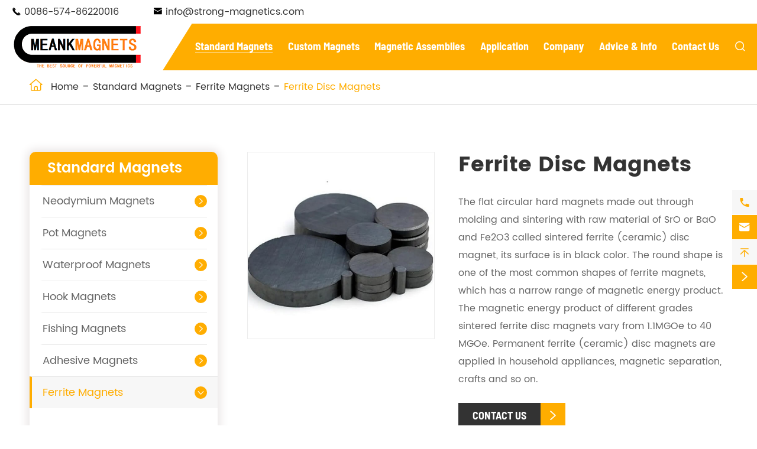

--- FILE ---
content_type: text/html; charset=utf-8
request_url: https://www.strong-magnetics.com/products/ferrite-disc-magnets/
body_size: 17942
content:
<!DOCTYPE html>
<html lang="en">
	<head>
		<meta charset="utf-8">
		<meta http-equiv="X-UA-Compatible" content="IE=edge">
		<title>Ferrite Disc Magnets</title>
		<meta name="description" content="Standard Ferrite Disc Magnets with balanced magnetic strength for everyday use."/>
		<meta name="keywords" content="Ferrite Disc Magnets"/>
		<meta name="robots" content="noodp"/>
		<meta name="viewport" content="width=device-width, initial-scale=1.0, maximum-scale=1.0, user-scalable=no">
		<link rel="shortcut icon" href="/favicon.ico" />
		<meta property="og:locale" content="en" />
		<meta property="og:type" content="website" />
		<meta property="og:title" content="Ferrite Disc Magnets" />
		<meta property="og:description" content="Standard Ferrite Disc Magnets with balanced magnetic strength for everyday use." />
		<meta property="og:url" content="https://www.strong-magnetics.com/products/ferrite-disc-magnets/" />
		<meta property="og:site_name" content="NingBo BeiLun Meank Magnetics Co.,Ltd." />
		<meta name="twitter:card" content="summary" />
		<meta name="twitter:site" content="@NingBo BeiLun Meank Magnetics Co.,Ltd." />
		<meta name="twitter:description" content="Standard Ferrite Disc Magnets with balanced magnetic strength for everyday use." />
		<meta name="twitter:title" content="Ferrite Disc Magnets" />
		<link rel="canonical" href="https://www.strong-magnetics.com/products/ferrite-disc-magnets/" />
				<script type="application/ld+json">
    {
    "@context": "http://schema.org",
            "@type": "Product",
            "image": "https://www.strong-magnetics.com/uploads/image/20221117/09/ferrite-disc-magnets.jpg",
            "url":"https://www.strong-magnetics.com/products/ferrite-disc-magnets/",
            "name": "Ferrite Disc Magnets",
            "brand":"NingBo BeiLun Meank Magnetics Co.,Ltd.",
            "description":"The flat circular hard magnets made out through molding and sintering with raw material of SrO or BaO and Fe2O3 called sintered ferrite(ceramic) disc magnet, its surface is in black color. The round s...",
            "offers": {
                "@type": "Offer",
                "price":"0.00",
                "priceCurrency": "USD"
            }
    }
    
    </script><script type="application/ld+json">
    {
      "@context": "http://schema.org/",
      "@type": "Table",
      "about":{
        "@type": "Thing",
        "name": "Ferrite Disc Magnets"
      }
    }
      </script>		
						<link href="/themes/simple/css/all.min.css" rel="stylesheet" type="text/css"  />
				
			    <script src="/assets/js/jquery-1.10.2.min.js"></script>
		<script src="/assets/js/seajs/sea.js"></script>
		<script src="/assets/js/swiper.min.js"></script>
				
		<!--[if IE]>
			<script src="/assets/js/html5shiv.min.js"></script>
		<![endif]-->
		
		<style>
		    td {
                word-break: normal !important;
		    }
		</style>
		
		<!-- Google tag (gtag.js) 11-->
        <script async src="https://www.googletagmanager.com/gtag/js?id=G-DJHGZEBZX8"></script>
        <script>
          window.dataLayer = window.dataLayer || [];
          function gtag(){dataLayer.push(arguments);}
          gtag('js', new Date());
        
          gtag('config', 'G-DJHGZEBZX8');
        </script>
	</head>
	<body>
		<div class="sep-top">
			<!-- pc header start -->
			<div class="sep-header">
				<div class="sep-container flex">
					<div class="h-left flex">
					    						<div class="phone">
							<i class="iconfont">&#xe60d;</i>
							<a href="tel:0086-574-86220016">0086-574-86220016</a>
						</div>
						<div class="email">
							<i class="iconfont">&#xe604;</i>
							<a href="mailto:info@strong-magnetics.com">info@strong-magnetics.com</a>
						</div>
					</div>
					<div class="language" style="display:none;">
						<i class="icon iconfont">&#xe618;</i>
						<span class="uppercase">EN</span>
						<i class="iconfont">&#xe601;</i>
					</div>
				</div>
			</div>
			<!-- pc header end -->

			<!-- nav start -->
			<div class="sep-mainnav">
				<div class="sep-container flex">
					<a href="/" class="logo">
    					<img src="/uploads/image/20221220/10/meank.logo.png" alt="NingBo BeiLun Meank Magnetics Co.,Ltd." title="NingBo BeiLun Meank Magnetics Co.,Ltd.">
    				</a>
					<div class="nav flex">
					    					    					    											    						<div class="nav-out">
							<div class="nav-item active-nav-color">
								<a href="/products/">Standard Magnets</a>
															</div>
														<div class="dropdown text-font">
								<div class="sep-container flex f-between">
									<div class="dro-left medium-font">
										<ul>
										    											<li>
											    <a href="/products/neodymium-magnets/">Neodymium Magnets <i class="iconfont">&#xe641;</i> </a>
											</li>
																						<li>
											    <a href="/products/pot-magnets/">Pot Magnets <i class="iconfont">&#xe641;</i> </a>
											</li>
																						<li>
											    <a href="/products/waterproof-magnets/">Waterproof Magnets <i class="iconfont">&#xe641;</i> </a>
											</li>
																						<li>
											    <a href="/products/hook-magnets/">Hook Magnets <i class="iconfont">&#xe641;</i> </a>
											</li>
																						<li>
											    <a href="/products/fishing-magnets/">Fishing Magnets <i class="iconfont">&#xe641;</i> </a>
											</li>
																						<li>
											    <a href="/products/adhesive-magnets/">Adhesive Magnets <i class="iconfont">&#xe641;</i> </a>
											</li>
																						<li>
											    <a href="/products/ferrite-magnets/">Ferrite Magnets <i class="iconfont">&#xe641;</i> </a>
											</li>
																						<li>
											    <a href="/products/cow-ruminal-magnets/">Cow Ruminal Magnets <i class="iconfont">&#xe641;</i> </a>
											</li>
																					</ul>
									</div>
									<div class="dro-center">
									    										<ul>
																						<li>
												<a href="/products/neodymium-disc-magnets/">Disc Magnets</a>
											</li>
																						<li>
												<a href="/products/neodymium-block-magnets/">Block Magnets</a>
											</li>
																						<li>
												<a href="/products/neodymium-ring-magnets/">Ring Magnets</a>
											</li>
																						<li>
												<a href="/products/neodymium-cylinder-magnets/">Cylinder Magnets</a>
											</li>
																						<li>
												<a href="/products/neodymium-ball-magnets/">Ball Magnets</a>
											</li>
																						<li>
												<a href="/products/neodymium-cube-magnets/">Cube Magnets</a>
											</li>
																						<li>
												<a href="/products/neodymium-countersunk-magnets/">Countersunk Magnets</a>
											</li>
																						<li>
												<a href="/products/neodymium-cone-magnets/">Cone Magnets</a>
											</li>
																						<li>
												<a href="/products/neodymium-bar-magnets/">Bar Magnets</a>
											</li>
																						<li>
												<a href="/products/arc-segment-neodymium-magnets/">Arc (Segment) Magnets</a>
											</li>
																					</ul>
																				<ul>
																						<li>
												<a href="/products/countersunk-pot-magnets/">Countersunk Pot Magnets</a>
											</li>
																						<li>
												<a href="/products/counterbore-pot-magnets/">Counterbore Pot Magnets</a>
											</li>
																						<li>
												<a href="/products/external-threaded-pot-magnets/">External Threaded Pot Magnets</a>
											</li>
																						<li>
												<a href="/products/internal-threaded-pot-magnets/">Internal Threaded Pot Magnets</a>
											</li>
																						<li>
												<a href="/products/pot-magnets-with-threaded-hole/">Pot Magnets With Threaded Hole</a>
											</li>
																						<li>
												<a href="/products/flat-pot-magnets/">Flat Pot Magnets</a>
											</li>
																						<li>
												<a href="/products/channel-magnets/">Channel Magnets</a>
											</li>
																						<li>
												<a href="/products/rubber-coated-pot-magnets/">Rubber Coated Pot Magnets</a>
											</li>
																						<li>
												<a href="/products/hexagon-pot-magnets/">Hexagon Pot Magnets</a>
											</li>
																					</ul>
																				<ul>
																						<li>
												<a href="/products/plastic-coated-waterproof-magnets/">Plastic Coated (Waterproof) Magnets</a>
											</li>
																						<li>
												<a href="/products/rubber-coated-waterproof-magnets/">Rubber Coated (Waterproof) Magnets</a>
											</li>
																						<li>
												<a href="/products/teflon-coated-waterproof-magnets/">Teflon Coated (Waterproof) Magnets</a>
											</li>
																						<li>
												<a href="/products/waterproof-sewing-magnets/">Waterproof Sewing Magnets</a>
											</li>
																						<li>
												<a href="/products/epoxy-coated-waterproof-magnets/">Epoxy Coated (Waterproof) Magnets</a>
											</li>
																					</ul>
																				<ul>
																						<li>
												<a href="/products/neodymium-hook-magnets/">Neodymium Hook Magnets</a>
											</li>
																						<li>
												<a href="/products/ferrite-hook-magnets/">Ferrite Hook Magnets</a>
											</li>
																						<li>
												<a href="/products/rubber-coated-hook-magnets/">Rubber Coated Hook Magnets</a>
											</li>
																						<li>
												<a href="/products/swivel-hook-magnets/">Swivel Hook Magnets</a>
											</li>
																					</ul>
																				<ul>
																						<li>
												<a href="/products/double-sided-fishing-magnet/">Double Sided Fishing Magnet</a>
											</li>
																						<li>
												<a href="/products/doube-sided-magnets-for-fishing/">Doube Sided Magnets For Fishing</a>
											</li>
																						<li>
												<a href="/products/strong-magnets-for-fishing/">Strong Magnets For Fishing</a>
											</li>
																						<li>
												<a href="/products/neodymium-fishing-magnets/">Neodymium Fishing Magnets</a>
											</li>
																					</ul>
																				<ul>
																						<li>
												<a href="/products/adhesive-disc-magnets/">Adhesive Disc Magnets</a>
											</li>
																						<li>
												<a href="/products/adhesive-block-magnets/">Adhesive Block Magnets</a>
											</li>
																						<li>
												<a href="/products/adhesive-bar-magnets/">Adhesive Bar Magnets</a>
											</li>
																					</ul>
																				<ul>
																						<li>
												<a href="/products/ferrite-pot-magnets/">Ferrite Pot Magnets</a>
											</li>
																						<li>
												<a href="/products/ferrite-block-magnets/">Ferrite Block Magnets</a>
											</li>
																						<li>
												<a href="/products/ferrite-disc-magnets/">Ferrite Disc Magnets</a>
											</li>
																						<li>
												<a href="/products/ferrite-ring-magnets/">Ferrite Ring Magnets</a>
											</li>
																						<li>
												<a href="/products/ferrite-arc-magnets/">Ferrite Arc Magnets</a>
											</li>
																					</ul>
																				<ul>
																						<li>
												<a href="/products/ruminal-cage-magnets.html">Ruminal Cage Magnets</a>
											</li>
																						<li>
												<a href="/products/ruminal-magnet-cages.html">Ruminal Magnet Cages</a>
											</li>
																						<li>
												<a href="/products/ceramic-cow-magnets/">Ceramic Cow Magnets</a>
											</li>
																						<li>
												<a href="/products/ring-cow-magnets/">Ring Cow Magnets</a>
											</li>
																					</ul>
																			</div>
									<div class="dro-right">
									    										<div class="item">
										    											<ul>
																								<li><a href="/products/neodymium-disc-magnets-10x3mm/">Neodymium Disc Magnets 10x3mm</a></li>
																								<li><a href="/products/neodymium-disc-magnets-9x3mm.html">Neodymium Disc Magnets 9x3mm</a></li>
																								<li><a href="/products/neodymium-disc-magnets-10x5mm/">Neodymium Disc Magnets 10x5mm</a></li>
																								<li><a href="/products/neodymium-disc-magnets-20x5mm/">Neodymium Disc Magnets 20x5mm</a></li>
																								<li><a href="/products/neodymium-disc-magnets-25x3mm/">Neodymium Disc Magnets 25x3mm</a></li>
																								<li><a href="/products/neodymium-disc-magnets-30x5mm/">Neodymium Disc Magnets 30x5mm</a></li>
																							</ul>
																						<ul>
																								<li><a href="/products/neodymium-block-magnets-6x4x2mm/">Neodymium Block Magnets 6x4x2mm</a></li>
																								<li><a href="/products/neodymium-block-magnets-10x10x2mm/">Neodymium Block Magnets 10x10x2mm</a></li>
																								<li><a href="/products/neodymium-block-magnets-10x10x5mm/">Neodymium Block Magnets 10x10x5mm</a></li>
																								<li><a href="/products/neodymium-block-magnets-20x10x5mm/">Neodymium Block Magnets 20x10x5mm</a></li>
																								<li><a href="/products/neodymium-block-magnets-30x10x5mm/">Neodymium Block Magnets 30x10x5mm</a></li>
																								<li><a href="/products/neodymium-block-magnets-50x50x10mm/">Neodymium Block Magnets 50x50x10mm</a></li>
																								<li><a href="/products/neodymium-block-magnets-50x50x25mm/">Neodymium Block Magnets 50x50x25mm</a></li>
																							</ul>
																						<ul>
																								<li><a href="/products/neodymium-ring-magnets-d6xd2x2mm/">Neodymium Ring Magnets D6xd2x2mm</a></li>
																								<li><a href="/products/neodymium-ring-magnets-d10xd4x5mm/">Neodymium Ring Magnets D10xd4x5mm</a></li>
																								<li><a href="/products/neodymium-ring-magnets-d15xd6x6mm/">Neodymium Ring Magnets D15xd6x6mm</a></li>
																								<li><a href="/products/neodymium-ring-magnets-d20xd4.2x5mm/">Neodymium Ring Magnets D20xd4.2x5mm</a></li>
																							</ul>
																						<ul>
																								<li><a href="/products/neodymium-cylinder-magnets-3x6mm/">Neodymium Cylinder Magnets 3x6mm</a></li>
																								<li><a href="/products/neodymium-cylinder-magnets-4x7mm/">Neodymium Cylinder Magnets 4x7mm</a></li>
																								<li><a href="/products/neodymium-cylinder-magnets-4x25mm/">Neodymium Cylinder Magnets 4x25mm</a></li>
																								<li><a href="/products/neodymium-cylinder-magnets-5x25mm/">Neodymium Cylinder Magnets 5x25mm</a></li>
																								<li><a href="/products/neodymium-cylinder-magnets-6x10mm/">Neodymium Cylinder Magnets 6x10mm</a></li>
																								<li><a href="/products/neodymium-cylinder-magnets-6x25mm/">Neodymium Cylinder Magnets 6x25mm</a></li>
																								<li><a href="/products/neodymium-cylinder-magnets-8x30mm/">Neodymium Cylinder Magnets 8x30mm</a></li>
																								<li><a href="/products/neodymium-cylinder-magnets-12x60mm/">Neodymium Cylinder Magnets 12x60mm</a></li>
																								<li><a href="/products/neodymium-cylinder-magnets-15x100mm/">Neodymium Cylinder Magnets 15x100mm</a></li>
																							</ul>
																						<ul>
																								<li><a href="/products/neodymium-ball-magnets-5mm/">Neodymium Ball Magnets 5mm</a></li>
																								<li><a href="/products/neodymium-ball-magnets-8mm/">Neodymium Ball Magnets 8mm</a></li>
																								<li><a href="/products/neodymium-ball-magnets-10mm/">Neodymium Ball Magnets 10mm</a></li>
																								<li><a href="/products/neodymium-ball-magnets-12.7mm/">Neodymium Ball Magnets 12.7mm</a></li>
																								<li><a href="/products/neodymium-ball-magnets-15mm/">Neodymium Ball Magnets 15mm</a></li>
																								<li><a href="/products/sphere-neodymium-magnets-with-holes/">Sphere Neodymium Magnets With Holes</a></li>
																								<li><a href="/products/spherical-neodymium-magnet-with-hole/">Spherical Neodymium Magnet With Hole</a></li>
																								<li><a href="/products/neodymium-ball-magnet-with-hole/">Neodymium Ball Magnet With hole</a></li>
																							</ul>
																						<ul>
																								<li><a href="/products/neodymium-cube-magnets-3mm/">Neodymium Cube Magnets 3mm</a></li>
																								<li><a href="/products/neodymium-cube-magnets-5mm/">Neodymium Cube Magnets 5mm</a></li>
																								<li><a href="/products/neodymium-cube-magnets-7mm/">Neodymium Cube Magnets 7mm</a></li>
																								<li><a href="/products/neodymium-cube-magnets-8mm/">Neodymium Cube Magnets 8mm</a></li>
																								<li><a href="/products/neodymium-cube-magnets-10mm/">Neodymium Cube Magnets 10mm</a></li>
																								<li><a href="/products/neodymium-cube-magnets-12mm.html">Neodymium Cube Magnets 12mm</a></li>
																								<li><a href="/products/neodymium-cube-magnets-15mm/">Neodymium Cube Magnets 15mm</a></li>
																								<li><a href="/products/neodymium-cube-magnets-20mm/">Neodymium Cube Magnets 20mm</a></li>
																							</ul>
																						<ul>
																								<li><a href="/products/neodymium-countersunk-magnets-10x5mm/">Neodymium Countersunk Magnets 10x5mm</a></li>
																								<li><a href="/products/neodymium-countersunk-magnets-15x3mm/">Neodymium Countersunk Magnets 15x3mm</a></li>
																								<li><a href="/products/neodymium-countersunk-magnets-20x10x3mm/">Neodymium Countersunk Magnets 20x10x3mm</a></li>
																								<li><a href="/products/neodymium-countersunk-magnets-30x7mm/">Neodymium Countersunk Magnets 30x7mm</a></li>
																							</ul>
																						<ul>
																								<li><a href="/products/cone-magnets-10x5x4mm/">Cone Magnets 10x5x4mm</a></li>
																								<li><a href="/products/cone-magnets-15x8x6mm/">Cone Magnets 15x8x6mm</a></li>
																								<li><a href="/products/cone-magnets-20x10x8mm/">Cone Magnets 20x10x8mm</a></li>
																								<li><a href="/products/cone-magnets-25x13x10mm/">Cone Magnets 25x13x10mm</a></li>
																							</ul>
																						<ul>
																								<li><a href="/products/neodymium-bar-magnets-1-1-8-1-16/">Neodymium Bar Magnets 1&quot; length 1/8&quot;width</a></li>
																								<li><a href="/products/neodymium-bar-magnets-3-2-1-2-1-16/">Neodymium Bar Magnets 3/2</a></li>
																								<li><a href="/products/neodymium-bar-magnets-60x10x3mm/">Neodymium Bar Magnets 60x10x3mm</a></li>
																								<li><a href="/products/neodymium-bar-magnets-60x10x5mm/">Neodymium Bar Magnets 60x10x5mm</a></li>
																								<li><a href="/products/neodymium-bar-magnets-3-1-4-1-4/">Neodymium Bar Magnets 3"x 1/4"x 1/4"</a></li>
																							</ul>
																						<ul>
																								<li><a href="/products/twisted-arc-magnets/">Twisted Arc Magnets</a></li>
																								<li><a href="/products/segment-magnets-with-screw-hole/">Segment Magnets With Screw Hole</a></li>
																								<li><a href="/products/epoxy-coated-arc-magnets/">Epoxy Coated Arc Magnets</a></li>
																								<li><a href="/products/high-temperature-resistant-arc-magnets/">High Temperature Resistant Arc Magnets</a></li>
																							</ul>
																					</div>
																				<div class="item">
										    											<ul>
																								<li><a href="/products/16mm-countersunk-pot-magnets/">16mm Countersunk Pot Magnets</a></li>
																								<li><a href="/products/20mm-countersunk-pot-magnets/">20mm Countersunk Pot Magnets</a></li>
																								<li><a href="/products/25mm-countersunk-pot-magnets/">25mm Countersunk Pot Magnets</a></li>
																								<li><a href="/products/32mm-countersunk-pot-magnets/">32mm Countersunk Pot Magnets</a></li>
																								<li><a href="/products/36mm-countersunk-pot-magnets/">36mm Countersunk Pot Magnets</a></li>
																								<li><a href="/products/42mm-countersunk-pot-magnets/">42mm Countersunk Pot Magnets</a></li>
																								<li><a href="/products/48mm-countersunk-pot-magnets/">48mm Countersunk Pot Magnets</a></li>
																								<li><a href="/products/60mm-countersunk-pot-magnets/">60mm Countersunk Pot Magnets</a></li>
																								<li><a href="/products/75mm-countersunk-pot-magnets/">75mm Countersunk Pot Magnets</a></li>
																							</ul>
																						<ul>
																								<li><a href="/products/16mm-counterbore-pot-magnets/">16mm Counterbore Pot Magnets</a></li>
																								<li><a href="/products/20mm-counterbore-pot-magnets/">20mm Counterbore Pot Magnets</a></li>
																								<li><a href="/products/25mm-counterbore-pot-magnets/">25mm Counterbore Pot Magnets</a></li>
																								<li><a href="/products/32mm-counterbore-pot-magnets/">32mm Counterbore Pot Magnets</a></li>
																								<li><a href="/products/42mm-counterbore-pot-magnets/">42mm Counterbore Pot Magnets</a></li>
																								<li><a href="/products/48mm-counterbore-pot-magnets/">48mm Counterbore Pot Magnets</a></li>
																								<li><a href="/products/60mm-counterbore-pot-magnets/">60mm Counterbore Pot Magnets</a></li>
																								<li><a href="/products/75mm-counterbore-pot-magnets/">75mm Counterbore Pot Magnets</a></li>
																							</ul>
																						<ul>
																								<li><a href="/products/external-threaded-pot-magnets-16x5mm/">External Threaded Pot Magnets 16x5mm</a></li>
																								<li><a href="/products/external-threaded-pot-magnets-20x7mm/">External Threaded Pot Magnets 20x7mm</a></li>
																								<li><a href="/products/external-threaded-pot-magnets-25x8mm/">External Threaded Pot Magnets 25x8mm</a></li>
																								<li><a href="/products/external-threaded-pot-magnets-32x8mm/">External Threaded Pot Magnets 32x8mm</a></li>
																								<li><a href="/products/external-threaded-pot-magnets-36x8mm/">External Threaded Pot Magnets 36x8mm</a></li>
																								<li><a href="/products/external-threaded-pot-magnets-42x9mm/">External Threaded Pot Magnets 42x9mm</a></li>
																								<li><a href="/products/external-threaded-pot-magnets-48x12mm/">External Threaded Pot Magnets 48x12mm</a></li>
																								<li><a href="/products/external-threaded-pot-magnets-60x15mm/">External Threaded Pot Magnets 60x15mm</a></li>
																								<li><a href="/products/external-threaded-pot-magnets-75x18mm/">External Threaded Pot Magnets 75x18mm</a></li>
																							</ul>
																						<ul>
																								<li><a href="/products/internal-threaded-pot-magnets-16x5mm/">Internal Threaded Pot Magnets 16x5mm</a></li>
																								<li><a href="/products/internal-threaded-pot-magnets-20x7mm/">Internal Threaded Pot Magnets 20x7mm</a></li>
																								<li><a href="/products/internal-threaded-pot-magnets-25x8mm/">Internal Threaded Pot Magnets 25x8mm</a></li>
																								<li><a href="/products/internal-threaded-pot-magnets-32x8mm/">Internal Threaded Pot Magnets 32x8mm</a></li>
																								<li><a href="/products/internal-threaded-pot-magnets-36x8mm/">Internal Threaded Pot Magnets 36x8mm</a></li>
																								<li><a href="/products/internal-threaded-pot-magnets-42x9mm/">Internal Threaded Pot Magnets 42x9mm</a></li>
																								<li><a href="/products/internal-threaded-pot-magnets-48x12mm/">Internal Threaded Pot Magnets 48x12mm</a></li>
																								<li><a href="/products/internal-threaded-pot-magnets-60x15mm/">Internal Threaded Pot Magnets 60x15mm</a></li>
																								<li><a href="/products/internal-threaded-pot-magnets-75x18mm/">Internal Threaded Pot Magnets 75x18mm</a></li>
																							</ul>
																						<ul>
																								<li><a href="/products/25mm-pot-magnets-with-threaded-hole/">25mm Pot Magnets With Threaded Hole</a></li>
																								<li><a href="/products/32mm-pot-magnets-with-threaded-hole/">32mm Pot Magnets With Threaded Hole</a></li>
																								<li><a href="/products/36mm-pot-magnets-with-threaded-hole/">36mm Pot Magnets With Threaded Hole</a></li>
																								<li><a href="/products/42mm-pot-magnets-with-threaded-hole/">42mm Pot Magnets With Threaded Hole</a></li>
																								<li><a href="/products/48mm-pot-magnets-with-threaded-hole/">48mm Pot Magnets With Threaded Hole</a></li>
																								<li><a href="/products/60mm-pot-magnets-with-thraeded-hole/">60mm Pot Magnets With Thraeded Hole</a></li>
																								<li><a href="/products/75mm-pot-magnets-with-threaded-hole/">75mm Pot Magnets With Threaded Hole</a></li>
																							</ul>
																						<ul>
																								<li><a href="/products/flat-pot-magnets-10x5mm/">Flat Pot Magnets 10x5mm</a></li>
																								<li><a href="/products/flat-pot-magnets-12x5mm/">Flat Pot Magnets 12x5mm</a></li>
																								<li><a href="/products/flat-pot-magnets-16x5mm/">Flat Pot Magnets 16x5mm</a></li>
																								<li><a href="/products/flat-pot-magnets-20x7mm/">Flat Pot Magnets 20x7mm</a></li>
																								<li><a href="/products/flat-pot-magnets-25x8mm/">Flat Pot Magnets 25x8mm</a></li>
																								<li><a href="/products/flat-pot-magnets-32x8mm/">Flat Pot Magnets 32x8mm</a></li>
																							</ul>
																						<ul>
																								<li><a href="/products/channel-magnets-15x13.5x5mm/">Channel Magnets 15x13.5x5mm</a></li>
																								<li><a href="/products/channel-magnets-20x13.5x5mm/">Channel Magnets 20x13.5x5mm</a></li>
																								<li><a href="/products/channel-magnets-30x13.5x5mm/">Channel Magnets 30x13.5x5mm</a></li>
																								<li><a href="/products/channel-magnets-40x13.5x5mm/">Channel Magnets 40x13.5x5mm</a></li>
																								<li><a href="/products/channel-magnets-50x13.5x5mm/">Channel Magnets 50x13.5x5mm</a></li>
																								<li><a href="/products/channel-magnets-60x13.5x5mm/">Channel Magnets 60x13.5x5mm</a></li>
																								<li><a href="/products/channel-magnets-80x13.5x5mm/">Channel Magnets 80x13.5x5mm</a></li>
																								<li><a href="/products/channel-magnets-100x13.5x5mm/">Channel Magnets 100x13.5x5mm</a></li>
																								<li><a href="/products/channel-magnets-120x13.5x5mm/">Channel Magnets 120x13.5x5mm</a></li>
																							</ul>
																						<ul>
																								<li><a href="/products/internal-threaded-rubber-coated-magnets/">Internal Threaded Rubber Coated Magnets</a></li>
																								<li><a href="/products/external-threaded-rubber-coated-magnets/">External Threaded Rubber Coated Magnets</a></li>
																								<li><a href="/products/rubber-coated-magnets-with-threaded-bushing/">Rubber Coated Magnets With Threaded Bushing</a></li>
																							</ul>
																						<ul>
																							</ul>
																					</div>
																				<div class="item">
										    											<ul>
																								<li><a href="/products/plastic-coated-magnet-3-4-3-8.html">Plastic Coated Magnet 3/4'' x 3/8''</a></li>
																								<li><a href="/products/plastic-coated-magnet-1-x-1-2.html">Plastic Coated Magnet 1'' x 1/2''</a></li>
																								<li><a href="/products/plastic-coated-magnet-2-x-1-x-1-2.html">Plastic Coated Magnet 2'' x 1'' x 1/2''</a></li>
																								<li><a href="/products/plastic-coated-countersunk-magnet-2-x-1-x-1-2.html">Plastic Coated Countersunk Magnet 2'' x 1'' x 1/2''</a></li>
																								<li><a href="/products/plastic-coated-countersunk-magnet-1-x-1x-1-2.html">Plastic Coated Countersunk Magnet 1'' x 1'' x 1/2''</a></li>
																								<li><a href="/products/plastic-coated-countersunk-ring-magnets-1-x-1-4.html">Plastic Coated Countersunk Ring Magnets Ø1'' x 1/4''</a></li>
																								<li><a href="/products/plastic-coated-ring-magnets-1od-x-5-16d-x-1-4-thick.html">Plastic Coated Ring Magnets 1" od x 5/16" id x 1/4" thick</a></li>
																								<li><a href="/products/plastic-coated-magnets-1-2-1-4/">Plastic Coated Magnets 1/2" x 1/4"</a></li>
																								<li><a href="/products/plastic-coated-magnets-1-2-1-2-1-2/">Plastic Coated Magnets 1/2" x 1/2" x 1/2"</a></li>
																								<li><a href="/products/plastic-coated-magnets-1-1-3-8/">Plastic Coated Magnets 1"x 1"x 3/8"</a></li>
																								<li><a href="/products/plastic-coated-magnets-1-1-2-1-4/">Plastic Coated Magnets 1" x 1/2" x 1/4"</a></li>
																							</ul>
																						<ul>
																								<li><a href="/products/rubber-coated-magnets-16.8x4.4mm/">Rubber Coated Magnets 16.8x4.4mm</a></li>
																								<li><a href="/products/rubber-coated-magnets-16.8x9.4mm/">Rubber Coated Magnets 16.8x9.4mm</a></li>
																								<li><a href="/products/rubber-coated-magnets-22x6.4mm/">Rubber Coated Magnets 22x6.4mm</a></li>
																								<li><a href="/products/rubber-coated-magnets-22x11.4mm/">Rubber Coated Magnets 22x11.4mm</a></li>
																								<li><a href="/products/rubber-coated-cylinder-magnet-12.7x25.4mm.html">Rubber Coated Cylinder Magnet 12.7x25.4mm</a></li>
																								<li><a href="/products/rubber-coated-disc-magnet-19x9.5mm.html">Rubber Coated Disc Magnet 19x9.5mm</a></li>
																								<li><a href="/products/rubber-coated-disc-magnet-25.4x12.7mm.html">Rubber Coated Disc Magnet 25.4x12.7mm</a></li>
																								<li><a href="/products/rubber-coated-block-magnet-9.5x9.5x9.5mm.html">Rubber Coated Block Magnet 9.5x9.5x9.5mm</a></li>
																								<li><a href="/products/rubber-coated-block-magnet-12.7x12.7x12.7mm.html">Rubber Coated Block Magnet 12.7x12.7x12.7mm</a></li>
																								<li><a href="/products/rubber-coated-block-magnet-25.4x12.7x6.3mm.html">Rubber Coated Block Magnet 25.4x12.7x6.3mm</a></li>
																								<li><a href="/products/rubber-coated-block-magnet-25.4x25.4x9.5mm.html">Rubber Coated Block Magnet 25.4x25.4x9.5mm</a></li>
																								<li><a href="/products/rubber-coated-block-magnet-50.8x25.4x12.7mm.html">Rubber Coated Block Magnet 50.8x25.4x12.7mm</a></li>
																								<li><a href="/products/rubber-coated-ring-magnet-d25.4xd7.9x6.3mm.html">Rubber Coated Ring Magnet D25.4xd7.9x6.3mm)</a></li>
																								<li><a href="/products/rubber-coated-sphere-magnet.html">Rubber Coated Sphere Magnet</a></li>
																							</ul>
																						<ul>
																								<li><a href="/products/teflon-coated-magnets-5x5mmm/">Teflon Coated Magnets 5x5mmm</a></li>
																								<li><a href="/products/teflon-coated-magnets-20x5mmm/">Teflon Coated Magnets 20x5mmm</a></li>
																							</ul>
																						<ul>
																								<li><a href="/products/neodymium-sewing-magnets-12x2mm/">Neodymium Sewing Magnets 12x2mm</a></li>
																								<li><a href="/products/neodymium-sewing-magnets-14x2.5mm/">Neodymium Sewing Magnets 14x2.5mm</a></li>
																								<li><a href="/products/neodymium-sewing-magnets-18x2.5mm/">Neodymium Sewing Magnets 18x2.5mm</a></li>
																								<li><a href="/products/neodymium-sewing-magnets-25x3.3mm/">Neodymium Sewing Magnets 25x3.3mm</a></li>
																							</ul>
																						<ul>
																								<li><a href="/products/epoxy-coated-disc-magnets/">Epoxy Coated Disc Magnets</a></li>
																								<li><a href="/products/epoxy-coated-block-magnets/">Epoxy Coated Block Magnets</a></li>
																								<li><a href="/products/epoxy-coated-ring-magnets/">Epoxy Coated Ring Magnets</a></li>
																								<li><a href="/products/epoxy-coated-countersunk-magnets/">Epoxy Coated Countersunk Magnets</a></li>
																								<li><a href="/products/epoxy-coated-segment-magnets/">Epoxy Coated Segment Magnets</a></li>
																							</ul>
																					</div>
																				<div class="item">
										    											<ul>
																								<li><a href="/products/neodymium-hook-magnets-25x8mm/">Neodymium Hook Magnets 25x8mm</a></li>
																								<li><a href="/products/neodymium-hook-magnets-32x8mm/">Neodymium Hook Magnets 32x8mm</a></li>
																								<li><a href="/products/neodymium-hook-magnets-36x8mm/">Neodymium Hook Magnets 36x8mm</a></li>
																								<li><a href="/products/neodymium-hook-magnets-42x9mm/">Neodymium Hook Magnets 42x9mm</a></li>
																								<li><a href="/products/neodymium-hook-magnets-60x15mm/">Neodymium Hook Magnets 60x15mm</a></li>
																								<li><a href="/products/neodymium-hook-magnets-75x18mm/">Neodymium Hook Magnets 75x18mm</a></li>
																							</ul>
																						<ul>
																								<li><a href="/products/ferrite-hook-magnets-20x6mm/">Ferrite Hook Magnets 20x6mm</a></li>
																								<li><a href="/products/ferrite-hook-magnets-25x7mm/">Ferrite Hook Magnets 25x7mm</a></li>
																								<li><a href="/products/ferrite-hook-magnets-32x7mm/">Ferrite Hook Magnets 32x7mm</a></li>
																								<li><a href="/products/ferrite-hook-magnets-40x8mm/">Ferrite Hook Magnets 40x8mm</a></li>
																								<li><a href="/products/ferrite-hook-magnets-50x10mm/">Ferrite Hook Magnets 50x10mm</a></li>
																								<li><a href="/products/ferrite-hook-magnets-63x14mm/">Ferrite Hook Magnets 63x14mm</a></li>
																							</ul>
																						<ul>
																								<li><a href="/products/rubber-coated-hook-magnets-22mm/">Rubber Coated Hook Magnets 22mm</a></li>
																								<li><a href="/products/rubber-coated-hook-magnets-31mm/">Rubber Coated Hook Magnets 31mm</a></li>
																								<li><a href="/products/rubber-coated-hook-magnets-43mm/">Rubber Coated Hook Magnets 43mm</a></li>
																								<li><a href="/products/rubber-coated-hook-magnets-66mm/">Rubber Coated Hook Magnets 66mm</a></li>
																								<li><a href="/products/rubber-coated-hook-magnets-88mm/">Rubber Coated Hook Magnets 88mm</a></li>
																							</ul>
																						<ul>
																								<li><a href="/products/neodymium-swivel-hook-magnets/">Neodymium Swivel Hook Magnets</a></li>
																								<li><a href="/products/ferrite-swivel-hook-magnets/">Ferrite Swivel Hook Magnets</a></li>
																							</ul>
																					</div>
																				<div class="item">
										    											<ul>
																								<li><a href="/products/double-sided-fishing-magnets-48mm/">Double Sided Fishing Magnets 48mm</a></li>
																								<li><a href="/products/double-sided-fishing-magnets-60mm/">Double Sided Fishing Magnets 60mm</a></li>
																								<li><a href="/products/double-sided-fishing-mangets-75mm/">Double Sided Fishing Mangets 75mm</a></li>
																								<li><a href="/products/double-sided-fishing-magnets-94mm/">Double Sided Fishing Magnets 94mm</a></li>
																								<li><a href="/products/double-sided-fishing-magnets-116mm/">Double Sided Fishing Magnets 116mm</a></li>
																								<li><a href="/products/double-sided-fishing-magnets-136mm/">Double Sided Fishing Magnets 136mm</a></li>
																							</ul>
																						<ul>
																								<li><a href="/products/48mm-doube-sided-magnets-for-fishing/">48mm Doube Sided Magnets For Fishing</a></li>
																								<li><a href="/products/60mm-doube-sided-magnets-for-fishing/">60mm Doube Sided Magnets For Fishing</a></li>
																								<li><a href="/products/67mm-doube-sided-magnets-for-fishing/">67mm Doube Sided Magnets For Fishing</a></li>
																								<li><a href="/products/75mm-doube-sided-magnets-for-fishing/">75mm Doube Sided Magnets For Fishing</a></li>
																								<li><a href="/products/94mm-doube-sided-magnets-for-fishing/">94mm Doube Sided Magnets For Fishing</a></li>
																								<li><a href="/products/116mm-doube-sided-magnets-for-fishing/">116mm Doube Sided Magnets For Fishing</a></li>
																								<li><a href="/products/136mm-doube-sided-magnets-for-fishing/">136mm Doube Sided Magnets For Fishing</a></li>
																							</ul>
																						<ul>
																								<li><a href="/products/48mm-strong-magnets-for-fishing/">48mm Strong Magnets For Fishing</a></li>
																								<li><a href="/products/60mm-strong-magnets-for-fishing/">60mm Strong Magnets For Fishing</a></li>
																								<li><a href="/products/75mm-strong-magnets-for-fishing/">75mm Strong Magnets For Fishing</a></li>
																								<li><a href="/products/94mm-strong-magnets-for-fishing/">94mm Strong Magnets For Fishing</a></li>
																								<li><a href="/products/116mm-strong-magnets-for-fishing/">116mm Strong Magnets For Fishing</a></li>
																								<li><a href="/products/136mm-strong-magnets-for-fishing/">136mm Strong Magnets For Fishing</a></li>
																							</ul>
																						<ul>
																								<li><a href="/products/60mmm-neodymium-fishing-magnets/">60mmm Neodymium Fishing Magnets</a></li>
																								<li><a href="/products/75mm-neodymium-fishing-magnets/">75mm Neodymium Fishing Magnets</a></li>
																								<li><a href="/products/90mm-neodymium-fishing-magnets/">90mm Neodymium Fishing Magnets</a></li>
																								<li><a href="/products/100mm-neodymium-fishing-magnets/">100mm Neodymium Fishing Magnets</a></li>
																								<li><a href="/products/136mm-neodymium-fishing-magnets/">136mm Neodymium Fishing Magnets</a></li>
																							</ul>
																					</div>
																				<div class="item">
										    											<ul>
																								<li><a href="/products/adhesive-disc-magnets-10x1mm/">Adhesive Disc Magnets 10x1mm</a></li>
																								<li><a href="/products/adhesive-disc-magnets-15x1mm/">Adhesive Disc Magnets 15x1mm</a></li>
																								<li><a href="/products/adhesive-disc-magnets-20x1mm/">Adhesive Disc Magnets 20x1mm</a></li>
																							</ul>
																						<ul>
																								<li><a href="/products/adhesive-block-magnet-10x5x1mm/">Adhesive Block Magnet 10x5x1mm</a></li>
																								<li><a href="/products/adhesive-block-magnet-15x8x1mm/">Adhesive Block Magnet 15x8x1mm</a></li>
																								<li><a href="/products/adhesive-block-magnet-10x10x1mm/">Adhesive Block Magnet 10x10x1mm</a></li>
																								<li><a href="/products/adhesive-block-magnet-20x10x1mm/">Adhesive Block Magnet 20x10x1mm</a></li>
																								<li><a href="/products/adhesive-block-magnet-20x20x1mm/">Adhesive Block Magnet 20x20x1mm</a></li>
																								<li><a href="/products/adhesive-block-magnet-30x10x1mm/">Adhesive Block Magnet 30x10x1mm</a></li>
																								<li><a href="/products/adhesive-block-magnet-40x12x1mm/">Adhesive Block Magnet 40x12x1mm</a></li>
																							</ul>
																						<ul>
																								<li><a href="/products/adhesive-bar-magnets-40x12x1mm/">Adhesive Bar Magnets 40x12x1mm</a></li>
																								<li><a href="/products/adhesive-bar-magnets-50x10x2mm/">Adhesive Bar Magnets 50x10x2mm</a></li>
																								<li><a href="/products/adhesive-bar-magnets-60x10x3mm/">Adhesive Bar Magnets 60x10x3mm</a></li>
																								<li><a href="/products/adhesive-bar-magnets-60x10x5mm/">Adhesive Bar Magnets 60x10x5mm</a></li>
																							</ul>
																					</div>
																				<div class="item">
										    											<ul>
																								<li><a href="/products/countersunk-ferrite-pot-magnets/">Countersunk Ferrite Pot Magnets</a></li>
																								<li><a href="/products/counterbore-ferrite-pot-magnets/">Counterbore Ferrite Pot Magnets</a></li>
																								<li><a href="/products/external-threaded-ferrite-pot-magnets/">External Threaded Ferrite Pot Magnets</a></li>
																								<li><a href="/products/internal-threaded-ferrite-pot-magnets/">Internal Threaded Ferrite Pot Magnets</a></li>
																								<li><a href="/products/ferrite-pot-magnets-with-threaded-hole/">Ferrite Pot Magnets With Threaded Hole</a></li>
																								<li><a href="/products/flat-ferrite-pot-magnets/">Flat Ferrite Pot Magnets</a></li>
																								<li><a href="/products/ferrite-channel-magnets/">Ferrite Channel Magnets</a></li>
																							</ul>
																						<ul>
																							</ul>
																						<ul>
																							</ul>
																						<ul>
																							</ul>
																						<ul>
																							</ul>
																					</div>
																				<div class="item">
										    											<ul>
																							</ul>
																						<ul>
																							</ul>
																						<ul>
																							</ul>
																						<ul>
																							</ul>
																					</div>
																			</div>
								</div>
							</div>
													</div>
																	    						<div class="nav-out">
							<div class="nav-item ">
								<a href="/custom-magnets/">Custom Magnets</a>
								        					    <div class='box box-s'>
                                    <ul class='clearfix'>
                                                                                <li><a href='/custom-neodymium-magnets/'>Custom Neodymium Magnets</a></li>
                                                                                <li><a href='/custom-ferrite-magnets/'>Custom Ferrite Magnets</a></li>
                                                                                <li><a href='/custom-pot-magnets/'>Custom Pot Magnets</a></li>
                                                                                <li><a href='/custom-hook-magnets/'>Custom Hook Magnets</a></li>
                                                                                <li><a href='/custom-fishing-magnets/'>Custom Fishing Magnets</a></li>
                                                                                <li><a href='/custom-adhesive-magnets/'>Custom Adhesive Magnets</a></li>
                                                                                <li><a href='/custom-rubber-coated-magnets/'>Custom Rubber Coated Magnets</a></li>
                                                                                <li><a href='/custom-plastic-coated-magnets/'>Custom Plastic Coated Magnets</a></li>
                                                                            </ul>
                                </div>
                                							</div>
													</div>
																	    						<div class="nav-out">
							<div class="nav-item ">
								<a href="/magnetic-assemblies/">Magnetic Assemblies</a>
								        					    <div class='box box-s'>
                                    <ul class='clearfix'>
                                                                                <li><a href='/products/magnetic-tool-holders/'>Magnetic Tool Holders</a></li>
                                                                                <li><a href='/products/magnetic-lifter/'>Magnetic Lifter</a></li>
                                                                            </ul>
                                </div>
                                							</div>
													</div>
																	    						<div class="nav-out">
							<div class="nav-item ">
								<a href="/permanent-magnet-application/">Application</a>
								        					    <div class='box box-s'>
                                    <ul class='clearfix'>
                                                                                <li><a href='/permanent-magnet-used-in-new-energy-industry/'>New Energy</a></li>
                                                                                <li><a href='/permanent-magnet-used-in-electronics-industry/'>Electronics</a></li>
                                                                                <li><a href='/automotive-magnet/'>Automotive</a></li>
                                                                                <li><a href='/permanent-magnet-used-for-mounting/'>Mounting</a></li>
                                                                                <li><a href='/permanent-magnet-used-in-salvaging-industry/'>Salvaging</a></li>
                                                                                <li><a href='/permanent-magnet-used-in-textile-industry/'>Textile</a></li>
                                                                                <li><a href='/permanent-magnet-used-for-holding/'>Holding</a></li>
                                                                                <li><a href='/permanent-magnet-used-for-hanging/'>Hanging</a></li>
                                                                            </ul>
                                </div>
                                							</div>
													</div>
																	    						<div class="nav-out">
							<div class="nav-item ">
								<a href="/company/">Company</a>
															</div>
													</div>
																	    						<div class="nav-out">
							<div class="nav-item ">
								<a href="/technique-support.html">Advice & Info</a>
								        					    <div class='box box-s'>
                                    <ul class='clearfix'>
                                                                                <li><a href='/safety-neodymium-magnets.html'>Safety Neodymium Magnets</a></li>
                                                                                <li><a href='/technique-support.html'>Technique Support</a></li>
                                                                                <li><a href='/services/'>Services</a></li>
                                                                                <li><a href='/faq/'>FAQ</a></li>
                                                                                <li><a href='/document-download/'>Document Download</a></li>
                                                                                <li><a href='/industry-news/'>Industry News</a></li>
                                                                                <li><a href='/magnet-glossary.html'>Magnet Glossary</a></li>
                                                                                <li><a href='/knowledge-base/'>Knowledge Base</a></li>
                                                                            </ul>
                                </div>
                                							</div>
													</div>
																	    						<div class="nav-out">
							<div class="nav-item ">
								<a href="/contact/">Contact Us</a>
															</div>
													</div>
																		<div class="nav-search">
							<i class="iconfont">&#xe631;</i>
						</div>
					</div>
					<div class="search">
						<div class="sep-container">
							<div class="search-title title-font flex uppercase">
								<span>What are you looking for?</span>
								<i class="iconfont">&#xe609;</i>
							</div>
							<form action="/search" name="search" method="get">
								<input type="text" name="q" placeholder="search" required>
								<button type="submit"><i class="iconfont">&#xe631;</i></button>
							</form>
						</div>
					</div>
				</div>
			</div>
			<!-- nav end -->
		</div>
		
		<!-- Mobile screen under 640px  start-->
		<div class="sep-header-mb">
			<div class="header-left">
				<a href="/"><img src="/uploads/image/20221220/10/meank.logo.png" alt="NingBo BeiLun Meank Magnetics Co.,Ltd." title="NingBo BeiLun Meank Magnetics Co.,Ltd."></a>
			</div>
			<div class="header-right flex">
			    <a href="mailto:info@strong-magnetics.com" class="email">
			        <i class="iconfont">&#xeb58;</i>
			    </a>
			    <div class="english hide">
					En
				</div>
				<div class="nav-search">
					<i class="iconfont">&#xe631;</i>
				</div>
				<div class="button flex-center">
					<i class="iconfont">&#xe60f;</i>
				</div>
			</div>
			<div class="dropdown-mb">
				<div class="shadow">

				</div>
				<div class="close-all flex">
					<i class="iconfont">&#xe609;</i>
				</div>
				<div class="first-stage">
										<div class="first-item flex">
						<a href="/">Home</a>
												<div class="second-stage">
							<div class="back title-font">
								<i class="icon iconfont">&#xe73d;</i>
								<a href="/">Home</a>
							</div>
													</div>
					</div>
										<div class="first-item flex">
						<a href="/products/">Standard Magnets</a>
												<i class="icon iconfont">&#xe60a;</i>
												<div class="second-stage">
							<div class="back title-font">
								<i class="icon iconfont">&#xe73d;</i>
								<a href="/products/">Standard Magnets</a>
							</div>
														<div><a href="/products/neodymium-magnets/">Neodymium Magnets</a></div>
														<div><a href="/products/pot-magnets/">Pot Magnets</a></div>
														<div><a href="/products/waterproof-magnets/">Waterproof Magnets</a></div>
														<div><a href="/products/hook-magnets/">Hook Magnets</a></div>
														<div><a href="/products/fishing-magnets/">Fishing Magnets</a></div>
														<div><a href="/products/adhesive-magnets/">Adhesive Magnets</a></div>
														<div><a href="/products/ferrite-magnets/">Ferrite Magnets</a></div>
														<div><a href="/products/cow-ruminal-magnets/">Cow Ruminal Magnets</a></div>
													</div>
					</div>
										<div class="first-item flex">
						<a href="/custom-magnets/">Custom Magnets</a>
												<i class="icon iconfont">&#xe60a;</i>
												<div class="second-stage">
							<div class="back title-font">
								<i class="icon iconfont">&#xe73d;</i>
								<a href="/custom-magnets/">Custom Magnets</a>
							</div>
														<div><a href="/custom-neodymium-magnets/">Custom Neodymium Magnets</a></div>
														<div><a href="/custom-ferrite-magnets/">Custom Ferrite Magnets</a></div>
														<div><a href="/custom-pot-magnets/">Custom Pot Magnets</a></div>
														<div><a href="/custom-hook-magnets/">Custom Hook Magnets</a></div>
														<div><a href="/custom-fishing-magnets/">Custom Fishing Magnets</a></div>
														<div><a href="/custom-adhesive-magnets/">Custom Adhesive Magnets</a></div>
														<div><a href="/custom-rubber-coated-magnets/">Custom Rubber Coated Magnets</a></div>
														<div><a href="/custom-plastic-coated-magnets/">Custom Plastic Coated Magnets</a></div>
													</div>
					</div>
										<div class="first-item flex">
						<a href="/magnetic-assemblies/">Magnetic Assemblies</a>
												<i class="icon iconfont">&#xe60a;</i>
												<div class="second-stage">
							<div class="back title-font">
								<i class="icon iconfont">&#xe73d;</i>
								<a href="/magnetic-assemblies/">Magnetic Assemblies</a>
							</div>
														<div><a href="/products/magnetic-tool-holders/">Magnetic Tool Holders</a></div>
														<div><a href="/products/magnetic-lifter/">Magnetic Lifter</a></div>
													</div>
					</div>
										<div class="first-item flex">
						<a href="/permanent-magnet-application/">Application</a>
												<i class="icon iconfont">&#xe60a;</i>
												<div class="second-stage">
							<div class="back title-font">
								<i class="icon iconfont">&#xe73d;</i>
								<a href="/permanent-magnet-application/">Application</a>
							</div>
														<div><a href="/permanent-magnet-used-in-new-energy-industry/">New Energy</a></div>
														<div><a href="/permanent-magnet-used-in-electronics-industry/">Electronics</a></div>
														<div><a href="/automotive-magnet/">Automotive</a></div>
														<div><a href="/permanent-magnet-used-for-mounting/">Mounting</a></div>
														<div><a href="/permanent-magnet-used-in-salvaging-industry/">Salvaging</a></div>
														<div><a href="/permanent-magnet-used-in-textile-industry/">Textile</a></div>
														<div><a href="/permanent-magnet-used-for-holding/">Holding</a></div>
														<div><a href="/permanent-magnet-used-for-hanging/">Hanging</a></div>
													</div>
					</div>
										<div class="first-item flex">
						<a href="/company/">Company</a>
												<div class="second-stage">
							<div class="back title-font">
								<i class="icon iconfont">&#xe73d;</i>
								<a href="/company/">Company</a>
							</div>
													</div>
					</div>
										<div class="first-item flex">
						<a href="/technique-support.html">Advice & Info</a>
												<i class="icon iconfont">&#xe60a;</i>
												<div class="second-stage">
							<div class="back title-font">
								<i class="icon iconfont">&#xe73d;</i>
								<a href="/technique-support.html">Advice & Info</a>
							</div>
														<div><a href="/safety-neodymium-magnets.html">Safety Neodymium Magnets</a></div>
														<div><a href="/technique-support.html">Technique Support</a></div>
														<div><a href="/services/">Services</a></div>
														<div><a href="/faq/">FAQ</a></div>
														<div><a href="/document-download/">Document Download</a></div>
														<div><a href="/industry-news/">Industry News</a></div>
														<div><a href="/magnet-glossary.html">Magnet Glossary</a></div>
														<div><a href="/knowledge-base/">Knowledge Base</a></div>
													</div>
					</div>
										<div class="first-item flex">
						<a href="/contact/">Contact Us</a>
												<div class="second-stage">
							<div class="back title-font">
								<i class="icon iconfont">&#xe73d;</i>
								<a href="/contact/">Contact Us</a>
							</div>
													</div>
					</div>
										<div class="first-item email-contact">
						<a href="mailto:info@strong-magnetics.com">Email Us</a>
					</div>
				</div>
			</div>
		</div>
		<div class="sep-search-mb">
			<i class="iconfont search-close">&#xe609;</i>
			<form name="search" method="get" action="/search">
				<input type="text" name="q" class="form-control" required>
				<button type="submit" class="top-btn btn text-capitalize">
					<i class="iconfont" aria-hidden="true">&#xe631;</i>
					Search				</button>
			</form>
		</div>
		<!-- Mobile screen under 640px end -->

<div class="sep-breadcrumb">
	<div class="sep-container">
		<i class="icon iconfont">&#xe61a;</i>
		<ul class="breadcrumb"><li><a href="/">Home</a></li><li><a href="/products/" title="Standard Magnets">Standard Magnets</a></li><li><a href="/products/ferrite-magnets/" title="Ferrite Magnets">Ferrite Magnets</a></li><li><a href="/products/ferrite-disc-magnets/" title="Ferrite Disc Magnets">Ferrite Disc Magnets</a></li></ul><script type="application/ld+json">{"@context":"http:\/\/schema.org","@type":"BreadcrumbList","itemListElement":[{"@type":"ListItem","position":1,"item":{"@id":"https:\/\/www.strong-magnetics.com\/","name":"Home"}},{"@type":"ListItem","position":2,"item":{"@id":"https:\/\/www.strong-magnetics.com\/products\/","name":"Standard Magnets"}},{"@type":"ListItem","position":3,"item":{"@id":"https:\/\/www.strong-magnetics.com\/products\/ferrite-magnets\/","name":"Ferrite Magnets"}}]}</script>	</div>
</div>

<!-- content start-->
<div class="sep-inner-body">
	<div class="sep-inner-product sep-detail-product">
		<div class="sep-container flex">
		    <div class="sep-sidebar wow fadeInLeft">
				
<div class="sep-box-pro">
	<div class="sep-box-title title-font">
	    <a href="/products/">Standard Magnets</a>
	</div>
	<ul class="first-list">
	    		<li class="first-li">
			<div class="box flex ">
				<a href="/products/neodymium-magnets/">Neodymium Magnets</a>
				<span class="control">
					<i class="icon iconfont i-show">&#xe641;</i>
				</span>
			</div>
			<ul class="control-list" >
			    				<li class="control-li">
					<div class="list-item flex ">
						<a href="/products/neodymium-disc-magnets/">Disc Magnets</a>
												<i class="iconfont">&#xe641;</i>
											</div>
										<div class="final-list" >
					    						<div class="final-item ">
						    <a href="/products/neodymium-disc-magnets-10x3mm/">Neodymium Disc Magnets 10x3mm</a>
						</div>
												<div class="final-item ">
						    <a href="/products/neodymium-disc-magnets-9x3mm.html">Neodymium Disc Magnets 9x3mm</a>
						</div>
												<div class="final-item ">
						    <a href="/products/neodymium-disc-magnets-10x5mm/">Neodymium Disc Magnets 10x5mm</a>
						</div>
												<div class="final-item ">
						    <a href="/products/neodymium-disc-magnets-20x5mm/">Neodymium Disc Magnets 20x5mm</a>
						</div>
												<div class="final-item ">
						    <a href="/products/neodymium-disc-magnets-25x3mm/">Neodymium Disc Magnets 25x3mm</a>
						</div>
												<div class="final-item ">
						    <a href="/products/neodymium-disc-magnets-30x5mm/">Neodymium Disc Magnets 30x5mm</a>
						</div>
											</div>
									</li>
								<li class="control-li">
					<div class="list-item flex ">
						<a href="/products/neodymium-block-magnets/">Block Magnets</a>
												<i class="iconfont">&#xe641;</i>
											</div>
										<div class="final-list" >
					    						<div class="final-item ">
						    <a href="/products/neodymium-block-magnets-6x4x2mm/">Neodymium Block Magnets 6x4x2mm</a>
						</div>
												<div class="final-item ">
						    <a href="/products/neodymium-block-magnets-10x10x2mm/">Neodymium Block Magnets 10x10x2mm</a>
						</div>
												<div class="final-item ">
						    <a href="/products/neodymium-block-magnets-10x10x5mm/">Neodymium Block Magnets 10x10x5mm</a>
						</div>
												<div class="final-item ">
						    <a href="/products/neodymium-block-magnets-20x10x5mm/">Neodymium Block Magnets 20x10x5mm</a>
						</div>
												<div class="final-item ">
						    <a href="/products/neodymium-block-magnets-30x10x5mm/">Neodymium Block Magnets 30x10x5mm</a>
						</div>
												<div class="final-item ">
						    <a href="/products/neodymium-block-magnets-50x50x10mm/">Neodymium Block Magnets 50x50x10mm</a>
						</div>
												<div class="final-item ">
						    <a href="/products/neodymium-block-magnets-50x50x25mm/">Neodymium Block Magnets 50x50x25mm</a>
						</div>
											</div>
									</li>
								<li class="control-li">
					<div class="list-item flex ">
						<a href="/products/neodymium-ring-magnets/">Ring Magnets</a>
												<i class="iconfont">&#xe641;</i>
											</div>
										<div class="final-list" >
					    						<div class="final-item ">
						    <a href="/products/neodymium-ring-magnets-d6xd2x2mm/">Neodymium Ring Magnets D6xd2x2mm</a>
						</div>
												<div class="final-item ">
						    <a href="/products/neodymium-ring-magnets-d10xd4x5mm/">Neodymium Ring Magnets D10xd4x5mm</a>
						</div>
												<div class="final-item ">
						    <a href="/products/neodymium-ring-magnets-d15xd6x6mm/">Neodymium Ring Magnets D15xd6x6mm</a>
						</div>
												<div class="final-item ">
						    <a href="/products/neodymium-ring-magnets-d20xd4.2x5mm/">Neodymium Ring Magnets D20xd4.2x5mm</a>
						</div>
											</div>
									</li>
								<li class="control-li">
					<div class="list-item flex ">
						<a href="/products/neodymium-cylinder-magnets/">Cylinder Magnets</a>
												<i class="iconfont">&#xe641;</i>
											</div>
										<div class="final-list" >
					    						<div class="final-item ">
						    <a href="/products/neodymium-cylinder-magnets-3x6mm/">Neodymium Cylinder Magnets 3x6mm</a>
						</div>
												<div class="final-item ">
						    <a href="/products/neodymium-cylinder-magnets-4x7mm/">Neodymium Cylinder Magnets 4x7mm</a>
						</div>
												<div class="final-item ">
						    <a href="/products/neodymium-cylinder-magnets-4x25mm/">Neodymium Cylinder Magnets 4x25mm</a>
						</div>
												<div class="final-item ">
						    <a href="/products/neodymium-cylinder-magnets-5x25mm/">Neodymium Cylinder Magnets 5x25mm</a>
						</div>
												<div class="final-item ">
						    <a href="/products/neodymium-cylinder-magnets-6x10mm/">Neodymium Cylinder Magnets 6x10mm</a>
						</div>
												<div class="final-item ">
						    <a href="/products/neodymium-cylinder-magnets-6x25mm/">Neodymium Cylinder Magnets 6x25mm</a>
						</div>
												<div class="final-item ">
						    <a href="/products/neodymium-cylinder-magnets-8x30mm/">Neodymium Cylinder Magnets 8x30mm</a>
						</div>
												<div class="final-item ">
						    <a href="/products/neodymium-cylinder-magnets-12x60mm/">Neodymium Cylinder Magnets 12x60mm</a>
						</div>
												<div class="final-item ">
						    <a href="/products/neodymium-cylinder-magnets-15x100mm/">Neodymium Cylinder Magnets 15x100mm</a>
						</div>
											</div>
									</li>
								<li class="control-li">
					<div class="list-item flex ">
						<a href="/products/neodymium-ball-magnets/">Ball Magnets</a>
												<i class="iconfont">&#xe641;</i>
											</div>
										<div class="final-list" >
					    						<div class="final-item ">
						    <a href="/products/neodymium-ball-magnets-5mm/">Neodymium Ball Magnets 5mm</a>
						</div>
												<div class="final-item ">
						    <a href="/products/neodymium-ball-magnets-8mm/">Neodymium Ball Magnets 8mm</a>
						</div>
												<div class="final-item ">
						    <a href="/products/neodymium-ball-magnets-10mm/">Neodymium Ball Magnets 10mm</a>
						</div>
												<div class="final-item ">
						    <a href="/products/neodymium-ball-magnets-12.7mm/">Neodymium Ball Magnets 12.7mm</a>
						</div>
												<div class="final-item ">
						    <a href="/products/neodymium-ball-magnets-15mm/">Neodymium Ball Magnets 15mm</a>
						</div>
												<div class="final-item ">
						    <a href="/products/sphere-neodymium-magnets-with-holes/">Sphere Neodymium Magnets With Holes</a>
						</div>
												<div class="final-item ">
						    <a href="/products/spherical-neodymium-magnet-with-hole/">Spherical Neodymium Magnet With Hole</a>
						</div>
												<div class="final-item ">
						    <a href="/products/neodymium-ball-magnet-with-hole/">Neodymium Ball Magnet With hole</a>
						</div>
											</div>
									</li>
								<li class="control-li">
					<div class="list-item flex ">
						<a href="/products/neodymium-cube-magnets/">Cube Magnets</a>
												<i class="iconfont">&#xe641;</i>
											</div>
										<div class="final-list" >
					    						<div class="final-item ">
						    <a href="/products/neodymium-cube-magnets-3mm/">Neodymium Cube Magnets 3mm</a>
						</div>
												<div class="final-item ">
						    <a href="/products/neodymium-cube-magnets-5mm/">Neodymium Cube Magnets 5mm</a>
						</div>
												<div class="final-item ">
						    <a href="/products/neodymium-cube-magnets-7mm/">Neodymium Cube Magnets 7mm</a>
						</div>
												<div class="final-item ">
						    <a href="/products/neodymium-cube-magnets-8mm/">Neodymium Cube Magnets 8mm</a>
						</div>
												<div class="final-item ">
						    <a href="/products/neodymium-cube-magnets-10mm/">Neodymium Cube Magnets 10mm</a>
						</div>
												<div class="final-item ">
						    <a href="/products/neodymium-cube-magnets-12mm.html">Neodymium Cube Magnets 12mm</a>
						</div>
												<div class="final-item ">
						    <a href="/products/neodymium-cube-magnets-15mm/">Neodymium Cube Magnets 15mm</a>
						</div>
												<div class="final-item ">
						    <a href="/products/neodymium-cube-magnets-20mm/">Neodymium Cube Magnets 20mm</a>
						</div>
											</div>
									</li>
								<li class="control-li">
					<div class="list-item flex ">
						<a href="/products/neodymium-countersunk-magnets/">Countersunk Magnets</a>
												<i class="iconfont">&#xe641;</i>
											</div>
										<div class="final-list" >
					    						<div class="final-item ">
						    <a href="/products/neodymium-countersunk-magnets-10x5mm/">Neodymium Countersunk Magnets 10x5mm</a>
						</div>
												<div class="final-item ">
						    <a href="/products/neodymium-countersunk-magnets-15x3mm/">Neodymium Countersunk Magnets 15x3mm</a>
						</div>
												<div class="final-item ">
						    <a href="/products/neodymium-countersunk-magnets-20x10x3mm/">Neodymium Countersunk Magnets 20x10x3mm</a>
						</div>
												<div class="final-item ">
						    <a href="/products/neodymium-countersunk-magnets-30x7mm/">Neodymium Countersunk Magnets 30x7mm</a>
						</div>
											</div>
									</li>
								<li class="control-li">
					<div class="list-item flex ">
						<a href="/products/neodymium-cone-magnets/">Cone Magnets</a>
												<i class="iconfont">&#xe641;</i>
											</div>
										<div class="final-list" >
					    						<div class="final-item ">
						    <a href="/products/cone-magnets-10x5x4mm/">Cone Magnets 10x5x4mm</a>
						</div>
												<div class="final-item ">
						    <a href="/products/cone-magnets-15x8x6mm/">Cone Magnets 15x8x6mm</a>
						</div>
												<div class="final-item ">
						    <a href="/products/cone-magnets-20x10x8mm/">Cone Magnets 20x10x8mm</a>
						</div>
												<div class="final-item ">
						    <a href="/products/cone-magnets-25x13x10mm/">Cone Magnets 25x13x10mm</a>
						</div>
											</div>
									</li>
								<li class="control-li">
					<div class="list-item flex ">
						<a href="/products/neodymium-bar-magnets/">Bar Magnets</a>
												<i class="iconfont">&#xe641;</i>
											</div>
										<div class="final-list" >
					    						<div class="final-item ">
						    <a href="/products/neodymium-bar-magnets-1-1-8-1-16/">Neodymium Bar Magnets 1&quot; length 1/8&quot;width</a>
						</div>
												<div class="final-item ">
						    <a href="/products/neodymium-bar-magnets-3-2-1-2-1-16/">Neodymium Bar Magnets 3/2</a>
						</div>
												<div class="final-item ">
						    <a href="/products/neodymium-bar-magnets-60x10x3mm/">Neodymium Bar Magnets 60x10x3mm</a>
						</div>
												<div class="final-item ">
						    <a href="/products/neodymium-bar-magnets-60x10x5mm/">Neodymium Bar Magnets 60x10x5mm</a>
						</div>
												<div class="final-item ">
						    <a href="/products/neodymium-bar-magnets-3-1-4-1-4/">Neodymium Bar Magnets 3"x 1/4"x 1/4"</a>
						</div>
											</div>
									</li>
								<li class="control-li">
					<div class="list-item flex ">
						<a href="/products/arc-segment-neodymium-magnets/">Arc (Segment) Magnets</a>
												<i class="iconfont">&#xe641;</i>
											</div>
										<div class="final-list" >
					    						<div class="final-item ">
						    <a href="/products/twisted-arc-magnets/">Twisted Arc Magnets</a>
						</div>
												<div class="final-item ">
						    <a href="/products/segment-magnets-with-screw-hole/">Segment Magnets With Screw Hole</a>
						</div>
												<div class="final-item ">
						    <a href="/products/epoxy-coated-arc-magnets/">Epoxy Coated Arc Magnets</a>
						</div>
												<div class="final-item ">
						    <a href="/products/high-temperature-resistant-arc-magnets/">High Temperature Resistant Arc Magnets</a>
						</div>
											</div>
									</li>
							</ul>
		</li>
				<li class="first-li">
			<div class="box flex ">
				<a href="/products/pot-magnets/">Pot Magnets</a>
				<span class="control">
					<i class="icon iconfont i-show">&#xe641;</i>
				</span>
			</div>
			<ul class="control-list" >
			    				<li class="control-li">
					<div class="list-item flex ">
						<a href="/products/countersunk-pot-magnets/">Countersunk Pot Magnets</a>
												<i class="iconfont">&#xe641;</i>
											</div>
										<div class="final-list" >
					    						<div class="final-item ">
						    <a href="/products/16mm-countersunk-pot-magnets/">16mm Countersunk Pot Magnets</a>
						</div>
												<div class="final-item ">
						    <a href="/products/20mm-countersunk-pot-magnets/">20mm Countersunk Pot Magnets</a>
						</div>
												<div class="final-item ">
						    <a href="/products/25mm-countersunk-pot-magnets/">25mm Countersunk Pot Magnets</a>
						</div>
												<div class="final-item ">
						    <a href="/products/32mm-countersunk-pot-magnets/">32mm Countersunk Pot Magnets</a>
						</div>
												<div class="final-item ">
						    <a href="/products/36mm-countersunk-pot-magnets/">36mm Countersunk Pot Magnets</a>
						</div>
												<div class="final-item ">
						    <a href="/products/42mm-countersunk-pot-magnets/">42mm Countersunk Pot Magnets</a>
						</div>
												<div class="final-item ">
						    <a href="/products/48mm-countersunk-pot-magnets/">48mm Countersunk Pot Magnets</a>
						</div>
												<div class="final-item ">
						    <a href="/products/60mm-countersunk-pot-magnets/">60mm Countersunk Pot Magnets</a>
						</div>
												<div class="final-item ">
						    <a href="/products/75mm-countersunk-pot-magnets/">75mm Countersunk Pot Magnets</a>
						</div>
											</div>
									</li>
								<li class="control-li">
					<div class="list-item flex ">
						<a href="/products/counterbore-pot-magnets/">Counterbore Pot Magnets</a>
												<i class="iconfont">&#xe641;</i>
											</div>
										<div class="final-list" >
					    						<div class="final-item ">
						    <a href="/products/16mm-counterbore-pot-magnets/">16mm Counterbore Pot Magnets</a>
						</div>
												<div class="final-item ">
						    <a href="/products/20mm-counterbore-pot-magnets/">20mm Counterbore Pot Magnets</a>
						</div>
												<div class="final-item ">
						    <a href="/products/25mm-counterbore-pot-magnets/">25mm Counterbore Pot Magnets</a>
						</div>
												<div class="final-item ">
						    <a href="/products/32mm-counterbore-pot-magnets/">32mm Counterbore Pot Magnets</a>
						</div>
												<div class="final-item ">
						    <a href="/products/42mm-counterbore-pot-magnets/">42mm Counterbore Pot Magnets</a>
						</div>
												<div class="final-item ">
						    <a href="/products/48mm-counterbore-pot-magnets/">48mm Counterbore Pot Magnets</a>
						</div>
												<div class="final-item ">
						    <a href="/products/60mm-counterbore-pot-magnets/">60mm Counterbore Pot Magnets</a>
						</div>
												<div class="final-item ">
						    <a href="/products/75mm-counterbore-pot-magnets/">75mm Counterbore Pot Magnets</a>
						</div>
											</div>
									</li>
								<li class="control-li">
					<div class="list-item flex ">
						<a href="/products/external-threaded-pot-magnets/">External Threaded Pot Magnets</a>
												<i class="iconfont">&#xe641;</i>
											</div>
										<div class="final-list" >
					    						<div class="final-item ">
						    <a href="/products/external-threaded-pot-magnets-16x5mm/">External Threaded Pot Magnets 16x5mm</a>
						</div>
												<div class="final-item ">
						    <a href="/products/external-threaded-pot-magnets-20x7mm/">External Threaded Pot Magnets 20x7mm</a>
						</div>
												<div class="final-item ">
						    <a href="/products/external-threaded-pot-magnets-25x8mm/">External Threaded Pot Magnets 25x8mm</a>
						</div>
												<div class="final-item ">
						    <a href="/products/external-threaded-pot-magnets-32x8mm/">External Threaded Pot Magnets 32x8mm</a>
						</div>
												<div class="final-item ">
						    <a href="/products/external-threaded-pot-magnets-36x8mm/">External Threaded Pot Magnets 36x8mm</a>
						</div>
												<div class="final-item ">
						    <a href="/products/external-threaded-pot-magnets-42x9mm/">External Threaded Pot Magnets 42x9mm</a>
						</div>
												<div class="final-item ">
						    <a href="/products/external-threaded-pot-magnets-48x12mm/">External Threaded Pot Magnets 48x12mm</a>
						</div>
												<div class="final-item ">
						    <a href="/products/external-threaded-pot-magnets-60x15mm/">External Threaded Pot Magnets 60x15mm</a>
						</div>
												<div class="final-item ">
						    <a href="/products/external-threaded-pot-magnets-75x18mm/">External Threaded Pot Magnets 75x18mm</a>
						</div>
											</div>
									</li>
								<li class="control-li">
					<div class="list-item flex ">
						<a href="/products/internal-threaded-pot-magnets/">Internal Threaded Pot Magnets</a>
												<i class="iconfont">&#xe641;</i>
											</div>
										<div class="final-list" >
					    						<div class="final-item ">
						    <a href="/products/internal-threaded-pot-magnets-16x5mm/">Internal Threaded Pot Magnets 16x5mm</a>
						</div>
												<div class="final-item ">
						    <a href="/products/internal-threaded-pot-magnets-20x7mm/">Internal Threaded Pot Magnets 20x7mm</a>
						</div>
												<div class="final-item ">
						    <a href="/products/internal-threaded-pot-magnets-25x8mm/">Internal Threaded Pot Magnets 25x8mm</a>
						</div>
												<div class="final-item ">
						    <a href="/products/internal-threaded-pot-magnets-32x8mm/">Internal Threaded Pot Magnets 32x8mm</a>
						</div>
												<div class="final-item ">
						    <a href="/products/internal-threaded-pot-magnets-36x8mm/">Internal Threaded Pot Magnets 36x8mm</a>
						</div>
												<div class="final-item ">
						    <a href="/products/internal-threaded-pot-magnets-42x9mm/">Internal Threaded Pot Magnets 42x9mm</a>
						</div>
												<div class="final-item ">
						    <a href="/products/internal-threaded-pot-magnets-48x12mm/">Internal Threaded Pot Magnets 48x12mm</a>
						</div>
												<div class="final-item ">
						    <a href="/products/internal-threaded-pot-magnets-60x15mm/">Internal Threaded Pot Magnets 60x15mm</a>
						</div>
												<div class="final-item ">
						    <a href="/products/internal-threaded-pot-magnets-75x18mm/">Internal Threaded Pot Magnets 75x18mm</a>
						</div>
											</div>
									</li>
								<li class="control-li">
					<div class="list-item flex ">
						<a href="/products/pot-magnets-with-threaded-hole/">Pot Magnets With Threaded Hole</a>
												<i class="iconfont">&#xe641;</i>
											</div>
										<div class="final-list" >
					    						<div class="final-item ">
						    <a href="/products/25mm-pot-magnets-with-threaded-hole/">25mm Pot Magnets With Threaded Hole</a>
						</div>
												<div class="final-item ">
						    <a href="/products/32mm-pot-magnets-with-threaded-hole/">32mm Pot Magnets With Threaded Hole</a>
						</div>
												<div class="final-item ">
						    <a href="/products/36mm-pot-magnets-with-threaded-hole/">36mm Pot Magnets With Threaded Hole</a>
						</div>
												<div class="final-item ">
						    <a href="/products/42mm-pot-magnets-with-threaded-hole/">42mm Pot Magnets With Threaded Hole</a>
						</div>
												<div class="final-item ">
						    <a href="/products/48mm-pot-magnets-with-threaded-hole/">48mm Pot Magnets With Threaded Hole</a>
						</div>
												<div class="final-item ">
						    <a href="/products/60mm-pot-magnets-with-thraeded-hole/">60mm Pot Magnets With Thraeded Hole</a>
						</div>
												<div class="final-item ">
						    <a href="/products/75mm-pot-magnets-with-threaded-hole/">75mm Pot Magnets With Threaded Hole</a>
						</div>
											</div>
									</li>
								<li class="control-li">
					<div class="list-item flex ">
						<a href="/products/flat-pot-magnets/">Flat Pot Magnets</a>
												<i class="iconfont">&#xe641;</i>
											</div>
										<div class="final-list" >
					    						<div class="final-item ">
						    <a href="/products/flat-pot-magnets-10x5mm/">Flat Pot Magnets 10x5mm</a>
						</div>
												<div class="final-item ">
						    <a href="/products/flat-pot-magnets-12x5mm/">Flat Pot Magnets 12x5mm</a>
						</div>
												<div class="final-item ">
						    <a href="/products/flat-pot-magnets-16x5mm/">Flat Pot Magnets 16x5mm</a>
						</div>
												<div class="final-item ">
						    <a href="/products/flat-pot-magnets-20x7mm/">Flat Pot Magnets 20x7mm</a>
						</div>
												<div class="final-item ">
						    <a href="/products/flat-pot-magnets-25x8mm/">Flat Pot Magnets 25x8mm</a>
						</div>
												<div class="final-item ">
						    <a href="/products/flat-pot-magnets-32x8mm/">Flat Pot Magnets 32x8mm</a>
						</div>
											</div>
									</li>
								<li class="control-li">
					<div class="list-item flex ">
						<a href="/products/channel-magnets/">Channel Magnets</a>
												<i class="iconfont">&#xe641;</i>
											</div>
										<div class="final-list" >
					    						<div class="final-item ">
						    <a href="/products/channel-magnets-15x13.5x5mm/">Channel Magnets 15x13.5x5mm</a>
						</div>
												<div class="final-item ">
						    <a href="/products/channel-magnets-20x13.5x5mm/">Channel Magnets 20x13.5x5mm</a>
						</div>
												<div class="final-item ">
						    <a href="/products/channel-magnets-30x13.5x5mm/">Channel Magnets 30x13.5x5mm</a>
						</div>
												<div class="final-item ">
						    <a href="/products/channel-magnets-40x13.5x5mm/">Channel Magnets 40x13.5x5mm</a>
						</div>
												<div class="final-item ">
						    <a href="/products/channel-magnets-50x13.5x5mm/">Channel Magnets 50x13.5x5mm</a>
						</div>
												<div class="final-item ">
						    <a href="/products/channel-magnets-60x13.5x5mm/">Channel Magnets 60x13.5x5mm</a>
						</div>
												<div class="final-item ">
						    <a href="/products/channel-magnets-80x13.5x5mm/">Channel Magnets 80x13.5x5mm</a>
						</div>
												<div class="final-item ">
						    <a href="/products/channel-magnets-100x13.5x5mm/">Channel Magnets 100x13.5x5mm</a>
						</div>
												<div class="final-item ">
						    <a href="/products/channel-magnets-120x13.5x5mm/">Channel Magnets 120x13.5x5mm</a>
						</div>
											</div>
									</li>
								<li class="control-li">
					<div class="list-item flex ">
						<a href="/products/rubber-coated-pot-magnets/">Rubber Coated Pot Magnets</a>
												<i class="iconfont">&#xe641;</i>
											</div>
										<div class="final-list" >
					    						<div class="final-item ">
						    <a href="/products/internal-threaded-rubber-coated-magnets/">Internal Threaded Rubber Coated Magnets</a>
						</div>
												<div class="final-item ">
						    <a href="/products/external-threaded-rubber-coated-magnets/">External Threaded Rubber Coated Magnets</a>
						</div>
												<div class="final-item ">
						    <a href="/products/rubber-coated-magnets-with-threaded-bushing/">Rubber Coated Magnets With Threaded Bushing</a>
						</div>
											</div>
									</li>
								<li class="control-li">
					<div class="list-item flex ">
						<a href="/products/hexagon-pot-magnets/">Hexagon Pot Magnets</a>
											</div>
									</li>
							</ul>
		</li>
				<li class="first-li">
			<div class="box flex ">
				<a href="/products/waterproof-magnets/">Waterproof Magnets</a>
				<span class="control">
					<i class="icon iconfont i-show">&#xe641;</i>
				</span>
			</div>
			<ul class="control-list" >
			    				<li class="control-li">
					<div class="list-item flex ">
						<a href="/products/plastic-coated-waterproof-magnets/">Plastic Coated (Waterproof) Magnets</a>
												<i class="iconfont">&#xe641;</i>
											</div>
										<div class="final-list" >
					    						<div class="final-item ">
						    <a href="/products/plastic-coated-magnet-3-4-3-8.html">Plastic Coated Magnet 3/4'' x 3/8''</a>
						</div>
												<div class="final-item ">
						    <a href="/products/plastic-coated-magnet-1-x-1-2.html">Plastic Coated Magnet 1'' x 1/2''</a>
						</div>
												<div class="final-item ">
						    <a href="/products/plastic-coated-magnet-2-x-1-x-1-2.html">Plastic Coated Magnet 2'' x 1'' x 1/2''</a>
						</div>
												<div class="final-item ">
						    <a href="/products/plastic-coated-countersunk-magnet-2-x-1-x-1-2.html">Plastic Coated Countersunk Magnet 2'' x 1'' x 1/2''</a>
						</div>
												<div class="final-item ">
						    <a href="/products/plastic-coated-countersunk-magnet-1-x-1x-1-2.html">Plastic Coated Countersunk Magnet 1'' x 1'' x 1/2''</a>
						</div>
												<div class="final-item ">
						    <a href="/products/plastic-coated-countersunk-ring-magnets-1-x-1-4.html">Plastic Coated Countersunk Ring Magnets Ø1'' x 1/4''</a>
						</div>
												<div class="final-item ">
						    <a href="/products/plastic-coated-ring-magnets-1od-x-5-16d-x-1-4-thick.html">Plastic Coated Ring Magnets 1" od x 5/16" id x 1/4" thick</a>
						</div>
												<div class="final-item ">
						    <a href="/products/plastic-coated-magnets-1-2-1-4/">Plastic Coated Magnets 1/2" x 1/4"</a>
						</div>
												<div class="final-item ">
						    <a href="/products/plastic-coated-magnets-1-2-1-2-1-2/">Plastic Coated Magnets 1/2" x 1/2" x 1/2"</a>
						</div>
												<div class="final-item ">
						    <a href="/products/plastic-coated-magnets-1-1-3-8/">Plastic Coated Magnets 1"x 1"x 3/8"</a>
						</div>
												<div class="final-item ">
						    <a href="/products/plastic-coated-magnets-1-1-2-1-4/">Plastic Coated Magnets 1" x 1/2" x 1/4"</a>
						</div>
											</div>
									</li>
								<li class="control-li">
					<div class="list-item flex ">
						<a href="/products/rubber-coated-waterproof-magnets/">Rubber Coated (Waterproof) Magnets</a>
												<i class="iconfont">&#xe641;</i>
											</div>
										<div class="final-list" >
					    						<div class="final-item ">
						    <a href="/products/rubber-coated-magnets-16.8x4.4mm/">Rubber Coated Magnets 16.8x4.4mm</a>
						</div>
												<div class="final-item ">
						    <a href="/products/rubber-coated-magnets-16.8x9.4mm/">Rubber Coated Magnets 16.8x9.4mm</a>
						</div>
												<div class="final-item ">
						    <a href="/products/rubber-coated-magnets-22x6.4mm/">Rubber Coated Magnets 22x6.4mm</a>
						</div>
												<div class="final-item ">
						    <a href="/products/rubber-coated-magnets-22x11.4mm/">Rubber Coated Magnets 22x11.4mm</a>
						</div>
												<div class="final-item ">
						    <a href="/products/rubber-coated-cylinder-magnet-12.7x25.4mm.html">Rubber Coated Cylinder Magnet 12.7x25.4mm</a>
						</div>
												<div class="final-item ">
						    <a href="/products/rubber-coated-disc-magnet-19x9.5mm.html">Rubber Coated Disc Magnet 19x9.5mm</a>
						</div>
												<div class="final-item ">
						    <a href="/products/rubber-coated-disc-magnet-25.4x12.7mm.html">Rubber Coated Disc Magnet 25.4x12.7mm</a>
						</div>
												<div class="final-item ">
						    <a href="/products/rubber-coated-block-magnet-9.5x9.5x9.5mm.html">Rubber Coated Block Magnet 9.5x9.5x9.5mm</a>
						</div>
												<div class="final-item ">
						    <a href="/products/rubber-coated-block-magnet-12.7x12.7x12.7mm.html">Rubber Coated Block Magnet 12.7x12.7x12.7mm</a>
						</div>
												<div class="final-item ">
						    <a href="/products/rubber-coated-block-magnet-25.4x12.7x6.3mm.html">Rubber Coated Block Magnet 25.4x12.7x6.3mm</a>
						</div>
												<div class="final-item ">
						    <a href="/products/rubber-coated-block-magnet-25.4x25.4x9.5mm.html">Rubber Coated Block Magnet 25.4x25.4x9.5mm</a>
						</div>
												<div class="final-item ">
						    <a href="/products/rubber-coated-block-magnet-50.8x25.4x12.7mm.html">Rubber Coated Block Magnet 50.8x25.4x12.7mm</a>
						</div>
												<div class="final-item ">
						    <a href="/products/rubber-coated-ring-magnet-d25.4xd7.9x6.3mm.html">Rubber Coated Ring Magnet D25.4xd7.9x6.3mm)</a>
						</div>
												<div class="final-item ">
						    <a href="/products/rubber-coated-sphere-magnet.html">Rubber Coated Sphere Magnet</a>
						</div>
											</div>
									</li>
								<li class="control-li">
					<div class="list-item flex ">
						<a href="/products/teflon-coated-waterproof-magnets/">Teflon Coated (Waterproof) Magnets</a>
												<i class="iconfont">&#xe641;</i>
											</div>
										<div class="final-list" >
					    						<div class="final-item ">
						    <a href="/products/teflon-coated-magnets-5x5mmm/">Teflon Coated Magnets 5x5mmm</a>
						</div>
												<div class="final-item ">
						    <a href="/products/teflon-coated-magnets-20x5mmm/">Teflon Coated Magnets 20x5mmm</a>
						</div>
											</div>
									</li>
								<li class="control-li">
					<div class="list-item flex ">
						<a href="/products/waterproof-sewing-magnets/">Waterproof Sewing Magnets</a>
												<i class="iconfont">&#xe641;</i>
											</div>
										<div class="final-list" >
					    						<div class="final-item ">
						    <a href="/products/neodymium-sewing-magnets-12x2mm/">Neodymium Sewing Magnets 12x2mm</a>
						</div>
												<div class="final-item ">
						    <a href="/products/neodymium-sewing-magnets-14x2.5mm/">Neodymium Sewing Magnets 14x2.5mm</a>
						</div>
												<div class="final-item ">
						    <a href="/products/neodymium-sewing-magnets-18x2.5mm/">Neodymium Sewing Magnets 18x2.5mm</a>
						</div>
												<div class="final-item ">
						    <a href="/products/neodymium-sewing-magnets-25x3.3mm/">Neodymium Sewing Magnets 25x3.3mm</a>
						</div>
											</div>
									</li>
								<li class="control-li">
					<div class="list-item flex ">
						<a href="/products/epoxy-coated-waterproof-magnets/">Epoxy Coated (Waterproof) Magnets</a>
												<i class="iconfont">&#xe641;</i>
											</div>
										<div class="final-list" >
					    						<div class="final-item ">
						    <a href="/products/epoxy-coated-disc-magnets/">Epoxy Coated Disc Magnets</a>
						</div>
												<div class="final-item ">
						    <a href="/products/epoxy-coated-block-magnets/">Epoxy Coated Block Magnets</a>
						</div>
												<div class="final-item ">
						    <a href="/products/epoxy-coated-ring-magnets/">Epoxy Coated Ring Magnets</a>
						</div>
												<div class="final-item ">
						    <a href="/products/epoxy-coated-countersunk-magnets/">Epoxy Coated Countersunk Magnets</a>
						</div>
												<div class="final-item ">
						    <a href="/products/epoxy-coated-segment-magnets/">Epoxy Coated Segment Magnets</a>
						</div>
											</div>
									</li>
							</ul>
		</li>
				<li class="first-li">
			<div class="box flex ">
				<a href="/products/hook-magnets/">Hook Magnets</a>
				<span class="control">
					<i class="icon iconfont i-show">&#xe641;</i>
				</span>
			</div>
			<ul class="control-list" >
			    				<li class="control-li">
					<div class="list-item flex ">
						<a href="/products/neodymium-hook-magnets/">Neodymium Hook Magnets</a>
												<i class="iconfont">&#xe641;</i>
											</div>
										<div class="final-list" >
					    						<div class="final-item ">
						    <a href="/products/neodymium-hook-magnets-25x8mm/">Neodymium Hook Magnets 25x8mm</a>
						</div>
												<div class="final-item ">
						    <a href="/products/neodymium-hook-magnets-32x8mm/">Neodymium Hook Magnets 32x8mm</a>
						</div>
												<div class="final-item ">
						    <a href="/products/neodymium-hook-magnets-36x8mm/">Neodymium Hook Magnets 36x8mm</a>
						</div>
												<div class="final-item ">
						    <a href="/products/neodymium-hook-magnets-42x9mm/">Neodymium Hook Magnets 42x9mm</a>
						</div>
												<div class="final-item ">
						    <a href="/products/neodymium-hook-magnets-60x15mm/">Neodymium Hook Magnets 60x15mm</a>
						</div>
												<div class="final-item ">
						    <a href="/products/neodymium-hook-magnets-75x18mm/">Neodymium Hook Magnets 75x18mm</a>
						</div>
											</div>
									</li>
								<li class="control-li">
					<div class="list-item flex ">
						<a href="/products/ferrite-hook-magnets/">Ferrite Hook Magnets</a>
												<i class="iconfont">&#xe641;</i>
											</div>
										<div class="final-list" >
					    						<div class="final-item ">
						    <a href="/products/ferrite-hook-magnets-20x6mm/">Ferrite Hook Magnets 20x6mm</a>
						</div>
												<div class="final-item ">
						    <a href="/products/ferrite-hook-magnets-25x7mm/">Ferrite Hook Magnets 25x7mm</a>
						</div>
												<div class="final-item ">
						    <a href="/products/ferrite-hook-magnets-32x7mm/">Ferrite Hook Magnets 32x7mm</a>
						</div>
												<div class="final-item ">
						    <a href="/products/ferrite-hook-magnets-40x8mm/">Ferrite Hook Magnets 40x8mm</a>
						</div>
												<div class="final-item ">
						    <a href="/products/ferrite-hook-magnets-50x10mm/">Ferrite Hook Magnets 50x10mm</a>
						</div>
												<div class="final-item ">
						    <a href="/products/ferrite-hook-magnets-63x14mm/">Ferrite Hook Magnets 63x14mm</a>
						</div>
											</div>
									</li>
								<li class="control-li">
					<div class="list-item flex ">
						<a href="/products/rubber-coated-hook-magnets/">Rubber Coated Hook Magnets</a>
												<i class="iconfont">&#xe641;</i>
											</div>
										<div class="final-list" >
					    						<div class="final-item ">
						    <a href="/products/rubber-coated-hook-magnets-22mm/">Rubber Coated Hook Magnets 22mm</a>
						</div>
												<div class="final-item ">
						    <a href="/products/rubber-coated-hook-magnets-31mm/">Rubber Coated Hook Magnets 31mm</a>
						</div>
												<div class="final-item ">
						    <a href="/products/rubber-coated-hook-magnets-43mm/">Rubber Coated Hook Magnets 43mm</a>
						</div>
												<div class="final-item ">
						    <a href="/products/rubber-coated-hook-magnets-66mm/">Rubber Coated Hook Magnets 66mm</a>
						</div>
												<div class="final-item ">
						    <a href="/products/rubber-coated-hook-magnets-88mm/">Rubber Coated Hook Magnets 88mm</a>
						</div>
											</div>
									</li>
								<li class="control-li">
					<div class="list-item flex ">
						<a href="/products/swivel-hook-magnets/">Swivel Hook Magnets</a>
												<i class="iconfont">&#xe641;</i>
											</div>
										<div class="final-list" >
					    						<div class="final-item ">
						    <a href="/products/neodymium-swivel-hook-magnets/">Neodymium Swivel Hook Magnets</a>
						</div>
												<div class="final-item ">
						    <a href="/products/ferrite-swivel-hook-magnets/">Ferrite Swivel Hook Magnets</a>
						</div>
											</div>
									</li>
							</ul>
		</li>
				<li class="first-li">
			<div class="box flex ">
				<a href="/products/fishing-magnets/">Fishing Magnets</a>
				<span class="control">
					<i class="icon iconfont i-show">&#xe641;</i>
				</span>
			</div>
			<ul class="control-list" >
			    				<li class="control-li">
					<div class="list-item flex ">
						<a href="/products/double-sided-fishing-magnet/">Double Sided Fishing Magnet</a>
												<i class="iconfont">&#xe641;</i>
											</div>
										<div class="final-list" >
					    						<div class="final-item ">
						    <a href="/products/double-sided-fishing-magnets-48mm/">Double Sided Fishing Magnets 48mm</a>
						</div>
												<div class="final-item ">
						    <a href="/products/double-sided-fishing-magnets-60mm/">Double Sided Fishing Magnets 60mm</a>
						</div>
												<div class="final-item ">
						    <a href="/products/double-sided-fishing-mangets-75mm/">Double Sided Fishing Mangets 75mm</a>
						</div>
												<div class="final-item ">
						    <a href="/products/double-sided-fishing-magnets-94mm/">Double Sided Fishing Magnets 94mm</a>
						</div>
												<div class="final-item ">
						    <a href="/products/double-sided-fishing-magnets-116mm/">Double Sided Fishing Magnets 116mm</a>
						</div>
												<div class="final-item ">
						    <a href="/products/double-sided-fishing-magnets-136mm/">Double Sided Fishing Magnets 136mm</a>
						</div>
											</div>
									</li>
								<li class="control-li">
					<div class="list-item flex ">
						<a href="/products/doube-sided-magnets-for-fishing/">Doube Sided Magnets For Fishing</a>
												<i class="iconfont">&#xe641;</i>
											</div>
										<div class="final-list" >
					    						<div class="final-item ">
						    <a href="/products/48mm-doube-sided-magnets-for-fishing/">48mm Doube Sided Magnets For Fishing</a>
						</div>
												<div class="final-item ">
						    <a href="/products/60mm-doube-sided-magnets-for-fishing/">60mm Doube Sided Magnets For Fishing</a>
						</div>
												<div class="final-item ">
						    <a href="/products/67mm-doube-sided-magnets-for-fishing/">67mm Doube Sided Magnets For Fishing</a>
						</div>
												<div class="final-item ">
						    <a href="/products/75mm-doube-sided-magnets-for-fishing/">75mm Doube Sided Magnets For Fishing</a>
						</div>
												<div class="final-item ">
						    <a href="/products/94mm-doube-sided-magnets-for-fishing/">94mm Doube Sided Magnets For Fishing</a>
						</div>
												<div class="final-item ">
						    <a href="/products/116mm-doube-sided-magnets-for-fishing/">116mm Doube Sided Magnets For Fishing</a>
						</div>
												<div class="final-item ">
						    <a href="/products/136mm-doube-sided-magnets-for-fishing/">136mm Doube Sided Magnets For Fishing</a>
						</div>
											</div>
									</li>
								<li class="control-li">
					<div class="list-item flex ">
						<a href="/products/strong-magnets-for-fishing/">Strong Magnets For Fishing</a>
												<i class="iconfont">&#xe641;</i>
											</div>
										<div class="final-list" >
					    						<div class="final-item ">
						    <a href="/products/48mm-strong-magnets-for-fishing/">48mm Strong Magnets For Fishing</a>
						</div>
												<div class="final-item ">
						    <a href="/products/60mm-strong-magnets-for-fishing/">60mm Strong Magnets For Fishing</a>
						</div>
												<div class="final-item ">
						    <a href="/products/75mm-strong-magnets-for-fishing/">75mm Strong Magnets For Fishing</a>
						</div>
												<div class="final-item ">
						    <a href="/products/94mm-strong-magnets-for-fishing/">94mm Strong Magnets For Fishing</a>
						</div>
												<div class="final-item ">
						    <a href="/products/116mm-strong-magnets-for-fishing/">116mm Strong Magnets For Fishing</a>
						</div>
												<div class="final-item ">
						    <a href="/products/136mm-strong-magnets-for-fishing/">136mm Strong Magnets For Fishing</a>
						</div>
											</div>
									</li>
								<li class="control-li">
					<div class="list-item flex ">
						<a href="/products/neodymium-fishing-magnets/">Neodymium Fishing Magnets</a>
												<i class="iconfont">&#xe641;</i>
											</div>
										<div class="final-list" >
					    						<div class="final-item ">
						    <a href="/products/60mmm-neodymium-fishing-magnets/">60mmm Neodymium Fishing Magnets</a>
						</div>
												<div class="final-item ">
						    <a href="/products/75mm-neodymium-fishing-magnets/">75mm Neodymium Fishing Magnets</a>
						</div>
												<div class="final-item ">
						    <a href="/products/90mm-neodymium-fishing-magnets/">90mm Neodymium Fishing Magnets</a>
						</div>
												<div class="final-item ">
						    <a href="/products/100mm-neodymium-fishing-magnets/">100mm Neodymium Fishing Magnets</a>
						</div>
												<div class="final-item ">
						    <a href="/products/136mm-neodymium-fishing-magnets/">136mm Neodymium Fishing Magnets</a>
						</div>
											</div>
									</li>
							</ul>
		</li>
				<li class="first-li">
			<div class="box flex ">
				<a href="/products/adhesive-magnets/">Adhesive Magnets</a>
				<span class="control">
					<i class="icon iconfont i-show">&#xe641;</i>
				</span>
			</div>
			<ul class="control-list" >
			    				<li class="control-li">
					<div class="list-item flex ">
						<a href="/products/adhesive-disc-magnets/">Adhesive Disc Magnets</a>
												<i class="iconfont">&#xe641;</i>
											</div>
										<div class="final-list" >
					    						<div class="final-item ">
						    <a href="/products/adhesive-disc-magnets-10x1mm/">Adhesive Disc Magnets 10x1mm</a>
						</div>
												<div class="final-item ">
						    <a href="/products/adhesive-disc-magnets-15x1mm/">Adhesive Disc Magnets 15x1mm</a>
						</div>
												<div class="final-item ">
						    <a href="/products/adhesive-disc-magnets-20x1mm/">Adhesive Disc Magnets 20x1mm</a>
						</div>
											</div>
									</li>
								<li class="control-li">
					<div class="list-item flex ">
						<a href="/products/adhesive-block-magnets/">Adhesive Block Magnets</a>
												<i class="iconfont">&#xe641;</i>
											</div>
										<div class="final-list" >
					    						<div class="final-item ">
						    <a href="/products/adhesive-block-magnet-10x5x1mm/">Adhesive Block Magnet 10x5x1mm</a>
						</div>
												<div class="final-item ">
						    <a href="/products/adhesive-block-magnet-15x8x1mm/">Adhesive Block Magnet 15x8x1mm</a>
						</div>
												<div class="final-item ">
						    <a href="/products/adhesive-block-magnet-10x10x1mm/">Adhesive Block Magnet 10x10x1mm</a>
						</div>
												<div class="final-item ">
						    <a href="/products/adhesive-block-magnet-20x10x1mm/">Adhesive Block Magnet 20x10x1mm</a>
						</div>
												<div class="final-item ">
						    <a href="/products/adhesive-block-magnet-20x20x1mm/">Adhesive Block Magnet 20x20x1mm</a>
						</div>
												<div class="final-item ">
						    <a href="/products/adhesive-block-magnet-30x10x1mm/">Adhesive Block Magnet 30x10x1mm</a>
						</div>
												<div class="final-item ">
						    <a href="/products/adhesive-block-magnet-40x12x1mm/">Adhesive Block Magnet 40x12x1mm</a>
						</div>
											</div>
									</li>
								<li class="control-li">
					<div class="list-item flex ">
						<a href="/products/adhesive-bar-magnets/">Adhesive Bar Magnets</a>
												<i class="iconfont">&#xe641;</i>
											</div>
										<div class="final-list" >
					    						<div class="final-item ">
						    <a href="/products/adhesive-bar-magnets-40x12x1mm/">Adhesive Bar Magnets 40x12x1mm</a>
						</div>
												<div class="final-item ">
						    <a href="/products/adhesive-bar-magnets-50x10x2mm/">Adhesive Bar Magnets 50x10x2mm</a>
						</div>
												<div class="final-item ">
						    <a href="/products/adhesive-bar-magnets-60x10x3mm/">Adhesive Bar Magnets 60x10x3mm</a>
						</div>
												<div class="final-item ">
						    <a href="/products/adhesive-bar-magnets-60x10x5mm/">Adhesive Bar Magnets 60x10x5mm</a>
						</div>
											</div>
									</li>
							</ul>
		</li>
				<li class="first-li">
			<div class="box flex active-list">
				<a href="/products/ferrite-magnets/">Ferrite Magnets</a>
				<span class="control">
					<i class="icon iconfont i-show">&#xe641;</i>
				</span>
			</div>
			<ul class="control-list" style="display: block;">
			    				<li class="control-li">
					<div class="list-item flex ">
						<a href="/products/ferrite-pot-magnets/">Ferrite Pot Magnets</a>
												<i class="iconfont">&#xe641;</i>
											</div>
										<div class="final-list" >
					    						<div class="final-item ">
						    <a href="/products/countersunk-ferrite-pot-magnets/">Countersunk Ferrite Pot Magnets</a>
						</div>
												<div class="final-item ">
						    <a href="/products/counterbore-ferrite-pot-magnets/">Counterbore Ferrite Pot Magnets</a>
						</div>
												<div class="final-item ">
						    <a href="/products/external-threaded-ferrite-pot-magnets/">External Threaded Ferrite Pot Magnets</a>
						</div>
												<div class="final-item ">
						    <a href="/products/internal-threaded-ferrite-pot-magnets/">Internal Threaded Ferrite Pot Magnets</a>
						</div>
												<div class="final-item ">
						    <a href="/products/ferrite-pot-magnets-with-threaded-hole/">Ferrite Pot Magnets With Threaded Hole</a>
						</div>
												<div class="final-item ">
						    <a href="/products/flat-ferrite-pot-magnets/">Flat Ferrite Pot Magnets</a>
						</div>
												<div class="final-item ">
						    <a href="/products/ferrite-channel-magnets/">Ferrite Channel Magnets</a>
						</div>
											</div>
									</li>
								<li class="control-li">
					<div class="list-item flex ">
						<a href="/products/ferrite-block-magnets/">Ferrite Block Magnets</a>
											</div>
									</li>
								<li class="control-li">
					<div class="list-item flex active-list2">
						<a href="/products/ferrite-disc-magnets/">Ferrite Disc Magnets</a>
											</div>
									</li>
								<li class="control-li">
					<div class="list-item flex ">
						<a href="/products/ferrite-ring-magnets/">Ferrite Ring Magnets</a>
											</div>
									</li>
								<li class="control-li">
					<div class="list-item flex ">
						<a href="/products/ferrite-arc-magnets/">Ferrite Arc Magnets</a>
											</div>
									</li>
							</ul>
		</li>
				<li class="first-li">
			<div class="box flex ">
				<a href="/products/cow-ruminal-magnets/">Cow Ruminal Magnets</a>
				<span class="control">
					<i class="icon iconfont i-show">&#xe641;</i>
				</span>
			</div>
			<ul class="control-list" >
			    				<li class="control-li">
					<div class="list-item flex ">
						<a href="/products/ruminal-cage-magnets.html">Ruminal Cage Magnets</a>
											</div>
									</li>
								<li class="control-li">
					<div class="list-item flex ">
						<a href="/products/ruminal-magnet-cages.html">Ruminal Magnet Cages</a>
											</div>
									</li>
								<li class="control-li">
					<div class="list-item flex ">
						<a href="/products/ceramic-cow-magnets/">Ceramic Cow Magnets</a>
											</div>
									</li>
								<li class="control-li">
					<div class="list-item flex ">
						<a href="/products/ring-cow-magnets/">Ring Cow Magnets</a>
											</div>
									</li>
							</ul>
		</li>
			</ul>
</div>

<script>
    $(function() {
        // sidebar
		$('.sep-sidebar .sep-box-pro .box').click(function() {
			if(!$(this).hasClass('active-list')) {
				$(this).addClass('active-list').siblings().slideDown();
				$(this).parent().siblings().children('.box').removeClass('active-list');
				$(this).parent().siblings().children('.control-list').slideUp();
			}
			else {
				$(this).removeClass('active-list').siblings().slideUp();
			}
		})
		$('.sep-sidebar .sep-box-pro .control-list .list-item').click(function() {
			if(!$(this).hasClass('active-list2')) {
				$(this).addClass('active-list2').siblings().slideDown();
				$(this).parent().siblings().children('.list-item').removeClass('active-list2');
				$(this).parent().siblings().children('.final-list').slideUp();
			}
			else {
				$(this).removeClass('active-list2').siblings().slideUp();
			}
		})
    })
</script>
			</div>
			<div class="sep-primary">
			    <div class="sep-detail-banner flex f-between full mb100">
                	<div class="my-swiper wow fadeInLeft">
            			<div class="swiper-container gallery-top" style="border:1px solid #ededed;">
            				<div class="swiper-wrapper">
            				                				                					<div class="swiper-slide in-img-enlarge">
            						<img src="/uploads/image/20221117/09/ferrite-disc-magnets.jpg" alt="ferrite disc magnets" title="ferrite disc magnets" class="max-img">
            					</div>
            					            					            				</div>
            			</div>
            			<div class="swiper-container gallery-thumbs hide">
            				<div class="swiper-wrapper">
            					            					<div class="swiper-slide in-img-enlarge">
            						<img src="/uploads/image/20221117/09/ferrite-disc-magnets.jpg" alt="ferrite disc magnets" title="ferrite disc magnets" class="max-img">
            					</div>
            					            				</div>
            			</div>
            			<div class="swiper-bt flex-center prev">
            			    <i class="iconfont">&#xeb59;</i>
            			</div>
            			<div class="swiper-bt flex-center next">
            			    <i class="iconfont">&#xe641;</i>
            			</div>
            		</div>
            		<div class="content wow fadeInRight mt10">
            			<h1 class="common-title left mb25">Ferrite Disc Magnets</h1>
            			<div class="richtext mb25">
            			    <p>The flat circular hard magnets made out through molding and sintering with raw material of SrO or BaO and Fe2O3 called sintered ferrite (ceramic) disc magnet, its surface is in black color. The round shape is one of the most common shapes of ferrite magnets, which has a narrow range of magnetic energy product. The magnetic energy product of different grades sintered ferrite disc magnets vary from 1.1MGOe to 40 MGOe. Permanent ferrite (ceramic) disc magnets are applied in household appliances, magnetic separation, crafts and so on.</p>            			</div>
            			<div style="display: inline-block;">
            				<a href="#form" class="common-button">
            					<span>Contact Us</span> <i class="iconfont flex-center">&#xe641;</i>
            				</a>
            			</div>
            		</div>
                </div>
			                	                            	<div class="sep-list-sale mb50">
                	<h2 class="o-title bold tc wow fadeInRight">Characteristics Of Ferrite Disc Magnets</h2>
            		<div class="richtext wow fadeInUp">
        			    <p>Ferrite(ceramic) discs are not corroded easily, because the main raw material is oxide, so surface coating treatment is no longer needed.</p><p>Ferrite(ceramic) magnet discs are produced by powder metallurgy method, they have low remanence, recovery of magnetic permeability is small, compared with other permanent magnet discs, round ferrite disc magnets are hard and brittle, have high coercivity, not easy to demagnetization, and low price, is the cheapest round type permanent magnet.</p>        			</div>
                </div>
                                                            	<div class="sep-list-sale mb50">
                	<h2 class="o-title bold tc wow fadeInRight">Property&Grade Of Ferrite Disc Magnets</h2>
            		<div class="richtext wow fadeInUp">
        			    <p>Ferrite disc magnets are divided into anisotropy (allotropy) and isotropy (isotropy). The magnetic properties of isotropic sintered ferrite disc magnet have weak strength, but they can be magnetized in different directions of magnets. The common properties of isotropic disc ferrite magnets are Y8T and Y10T. The anisotropic sintered ferrite disc magnets have strong magnetic properties, but they can only be magnetized along the predetermined magnetizing direction of the magnet. Common grades of the anisotropic disc ferrite magnets are Y25, Y30, Y35, Y30BH.</p>        			</div>
                </div>
                                                <div class="richtext o-title wow fadeInUp">
    			    <h2>Specification of Ferrite Disc Magnets</h2><p><br/></p><table><tbody><tr class="firstRow"><td valign="top"><p>Curie Temperature</p></td><td valign="top"><p>450℃</p></td></tr><tr><td valign="top"><p>Maximum Operating Temperature</p></td><td valign="top"><p>250℃</p></td></tr><tr><td valign="top"><p>Hardness</p></td><td valign="top"><p>480-580 Hv</p></td></tr><tr><td valign="top"><p>Density</p></td><td valign="top"><p>4.8-4.9 g/cm³</p></td></tr><tr><td valign="top"><p>Relative Recoil Permeability</p></td><td valign="top"><p>1.05-1.20 u rec</p></td></tr><tr><td valign="top"><p>Temperature Coefficient Of Br</p></td><td valign="top"><p>-0.2％ / ℃</p></td></tr><tr><td valign="top"><p>Temperature Coefficient Of iHc</p></td><td valign="top"><p>-0.3％ / ℃</p></td></tr><tr><td valign="top"><p>Tensile Strength</p></td><td valign="top"><p>&lt;100 N/mm²</p></td></tr><tr><td valign="top"><p>Transverse Rupture Strength</p></td><td valign="top" style="word-break: break-all;"><p>300 N/mm²</p></td></tr><tr><td valign="top"><p>Resistivity</p></td><td valign="top"><p>&gt; 104 Ω.cm</p></td></tr><tr><td valign="top"><p>Specific Heat</p></td><td valign="top"><p>0.15-0.2 cal/g.℃</p></td></tr><tr><td valign="top"><p>Deflective Strength T</p></td><td valign="top"><p>5-10 kgf/mm²</p></td></tr></tbody></table><p><br/></p>    			</div>
			</div>
		</div>
	</div>
		                	<div class="sep-inner-contact div" id="form">
	    <img src="/uploads/image/20220804/11/get-in-touch-with-beilun-meank-now.jpg" title="Get In Touch With BeiLun Meank" alt="Get In Touch With BeiLun Meank" class="back absolute">
<div class="sep-container flex full f-between">
	<div class="content wow fadeInLeft">
		<div class="title title-font mb25">Get In Touch With BeiLun Meank</div>
		<div class="richtext">
		    <p>lf you have any questions, you can contact us to help you solve them.</p>		</div>
	</div>
	<div class="form wow fadeInRight">
		            <form class="sep-form" enctype="multipart/form-data" data-plugin="validator" method="POST" action="/submission-successful.html">
	<input type="hidden" name="csrf_token" value="b7294f62d9caf3fe2458f49057ecc826">
	<input class="form-control hide" id="in" autocomplete="off" name="email2"/>
	<div class="item">
		<div class="form-group">
			<input type="text" name="name" placeholder="* Name" required>
		</div>
		<div class="form-group">
			<input type="email" name="email"  placeholder="* Email" required>
		</div>
	</div>
	<div class="item">
		<div class="form-group">
			<input type="number" name="phone"  placeholder=" Phone">
		</div>
		<div class="form-group">
			<input type="text" name="company" placeholder=" Company">
		</div>
	</div>
	<div class="form-group">
		<textarea id="message" name="content" placeholder="* Content" minlength=16 required></textarea>
	</div>
	<div class="submit">
		<input id="submit" type="submit" value="SUBMIT" class="uppercase delay3 fz18">
	</div>
</form>
 
<script>
$('.form-group  input, .form-group  textarea').blur(function(){
	if($(this).attr('required')){
		if($(this).attr('type')=="email"){
			var reg = /^\w+([-+.]\w+)*@\w+([-.]\w+)*\.\w+([-.]\w+)*$/;
            if(reg.test($(this).val())){
                 $(this).parent().addClass('has-success');
                 $(this).parent().removeClass('has-error');
            }else{
                 $(this).parent().addClass('has-error');
                 $(this).parent().removeClass('has-success');
            }
		}
		else{
			if($(this).val()){
				$(this).parent().addClass('has-success');
			}
			else {
			    $(this).parent().removeClass('has-success');
			}
		}
	}
})

$('.sep-form button[type="submit"]').click(function(e){
	if($('input[name="content"]').val()=='Hello. And Bye.'||$('input[name="content"]').val()=='Test. Please ignore.'){
		e.preventDefault();
	}
	$('input[valid="required"]').each(function(){
	    if(!$(this).val()){
	        e.preventDefault();
	    }
	}) 
})
seajs.use(['/assets/js/kaka/libs/kaka.validator.js'], function(){
    var form = $('.sep-form-inquire');
	var vd = new kakaValidator(form, {
	    rules: {
	        '[name=captcha]': { valid: 'required', errorText: 'Please write right captcha', func: function(el){
        		var code = $(el).val();
        		var msg = false;
        		$.ajaxSetup({async:false});
        		$.get('/misc.php?act=captcha&check=1', {code:code}, function(result){
        			msg = result == 1 ? true : 'Please write right captcha';
        		});
        		return msg;
        	}}
	    }
	});
});
 
</script>        	</div>
</div>
	</div>
	<div class="sep-inner-solution div" style="padding-bottom:0;">
		<div class="sep-container">
			<div class="common-title mb50 wow flipInX">Related Ferrite Magnets</div>
			<div class="my-swiper center wow fadeInUp">
				<div class="swiper-container">
					<div class="swiper-wrapper">
					                    	    						<div class="swiper-slide">
							<a href="/products/ferrite-arc-magnets/" class="img in-img-enlarge" style="border: 1px solid #ededed;">
								<img src="/uploads/image/20221117/09/ferrite-arc-magnets.jpg" alt="" title="" class="max-img">
							</a>
							<div class="title title-font fz22 flex-center delay3">
								<a href="/products/ferrite-arc-magnets/">Ferrite Arc Magnets</a>
							</div>
						</div>
												<div class="swiper-slide">
							<a href="/products/ferrite-block-magnets/" class="img in-img-enlarge" style="border: 1px solid #ededed;">
								<img src="/uploads/image/20221117/09/ferrite-block-magnets.jpg" alt="" title="" class="max-img">
							</a>
							<div class="title title-font fz22 flex-center delay3">
								<a href="/products/ferrite-block-magnets/">Ferrite Block Magnets</a>
							</div>
						</div>
												<div class="swiper-slide">
							<a href="/products/ferrite-ring-magnets/" class="img in-img-enlarge" style="border: 1px solid #ededed;">
								<img src="/uploads/image/20221117/10/ferrite-ring-magnets.jpg" alt="Ring Shaped Permanent Ferrite Magnets" title="Ring Shaped Permanent Ferrite Magnets" class="max-img">
							</a>
							<div class="title title-font fz22 flex-center delay3">
								<a href="/products/ferrite-ring-magnets/">Ferrite Ring Magnets</a>
							</div>
						</div>
											</div>
				</div>
				<div class="swiper-button flex-center prev">
					<i class="iconfont">&#xe73d;</i>
				</div>
				<div class="swiper-button flex-center next">
					<i class="iconfont">&#xe60a;</i>
				</div>
			</div>
		</div>
	</div>
	<div class="sep-inner-blog">
	    <div class="sep-container">
			<div class="common-title wow flipInX">
		<a href="/knowledge-base/">Latest News & Blogs About BeiLun Meank</a>
	</div>
	<div class="blog">
	    	    	    		<div class="item flex f-between wow fadeInUp" data-wow-delay="0.1s">
			<div class="time title-font pc">
				<span class="month uppercase">Jan</span>
				<span class="day">26</span>
				<div class="medium-font fz20">2026</div>
			</div>
			<div class="content">
			    <div class="time title-font mb">
    				<span class="month uppercase">Jan</span>
					<span class="day">26</span>
					<div class="medium-font fz20">2026</div>
				</div>
				<div>
				    <div class="title bold-font fz22 lh30">
						<a href="/ferrite-hook-magnets-the-ultimate-guide-to-affordable-and-reliable-magnetic-hanging-solutions.html">Ferrite Hook Magnets: The Ultimate Guide to Affordable and Reliable Magnetic Hanging Solutions</a>
					</div>
					<div class="text">
						In industrial, commercial, and daily organizational scenarios, Ferrite Hook Magnets are one of the most practical and cost-effective magnetic products on the market. They provide a simple solution for...					</div>
					<div style="display: inline-block;">
						<a href="/ferrite-hook-magnets-the-ultimate-guide-to-affordable-and-reliable-magnetic-hanging-solutions.html" class="common-button">
							<span>View More</span> <i class="iconfont flex-center">&#xe641;</i>
						</a>
					</div>
				</div>
			</div>
			<a href="/ferrite-hook-magnets-the-ultimate-guide-to-affordable-and-reliable-magnetic-hanging-solutions.html" class="img in-img-enlarge">
				<img src="/uploads/image/20221110/11/ferrite-hook-magnets-63x14mm.jpg" alt="Ferrite Hook Magnets: The Ultimate Guide to Affordable and Reliable Magnetic Hanging Solutions" title="Ferrite Hook Magnets: The Ultimate Guide to Affordable and Reliable Magnetic Hanging Solutions" class="max-img">
			</a>
		</div>
						<div class="item flex f-between wow fadeInUp" data-wow-delay="0.2s">
			<div class="time title-font pc">
				<span class="month uppercase">Jan</span>
				<span class="day">26</span>
				<div class="medium-font fz20">2026</div>
			</div>
			<div class="content">
			    <div class="time title-font mb">
    				<span class="month uppercase">Jan</span>
					<span class="day">26</span>
					<div class="medium-font fz20">2026</div>
				</div>
				<div>
				    <div class="title bold-font fz22 lh30">
						<a href="/waterproof-sewing-magnets-the-ultimate-guide-for-durable-and-secure-closures.html">Waterproof Sewing Magnets: The Ultimate Guide for Durable and Secure Closures</a>
					</div>
					<div class="text">
						In modern textile and garment manufacturing, Waterproof Sewing Magnets are becoming an increasingly popular solution for creating reliable, hidden, and user-friendly closures. Compared with traditiona...					</div>
					<div style="display: inline-block;">
						<a href="/waterproof-sewing-magnets-the-ultimate-guide-for-durable-and-secure-closures.html" class="common-button">
							<span>View More</span> <i class="iconfont flex-center">&#xe641;</i>
						</a>
					</div>
				</div>
			</div>
			<a href="/waterproof-sewing-magnets-the-ultimate-guide-for-durable-and-secure-closures.html" class="img in-img-enlarge">
				<img src="/uploads/image/20221207/17/strong-waterproof-magnets.jpg" alt="Waterproof Sewing Magnets: The Ultimate Guide for Durable and Secure Closures" title="Waterproof Sewing Magnets: The Ultimate Guide for Durable and Secure Closures" class="max-img">
			</a>
		</div>
					</div>
</div>
	</div>
</div>
<!-- content end -->

<script>
    $(function() {
        var detailSwiper = new Swiper('.sep-detail-banner .gallery-thumbs',{
            spaceBetween: 10,
            slidesPerView: 3,
            watchSlidesVisibility: true,
        })
        var gallerySwiper = new Swiper('.sep-detail-banner .gallery-top',{
            spaceBetween: 10,
            navigation: {
                nextEl: '.sep-detail-banner .next',
                prevEl: '.sep-detail-banner .prev',
            },
            autoplay: {
                delay: 3500,
                stopOnLastSlide: false,
                disableOnInteraction: true,
            },
            thumbs: {
                swiper: detailSwiper,
            }
        })
        
        // sep-inner-solution
		var mySwiper = new Swiper('.sep-inner-solution .swiper-container', {
			slidesPerView: 3,
			spaceBetween: 35,
			navigation: {
				nextEl: '.sep-inner-solution .next',
				prevEl: '.sep-inner-solution .prev',
			},
			autoplay: {
				delay: 4500,
				stopOnLastSlide: false,
				disableOnInteraction: true,
			},
			breakpoints: {
			    768: {
			        slidesPerView: 1,
			    }
			},
		})
    })
</script>

<!-- footer start -->

		<div class="sep-footer">
			<div class="sep-container wow fadeInUp">
				<div class="items flex">
				    				    									    					<div class="item">
						<div class="item-title">
							<a href="/products/">Standard Magnets</a>
						</div>
						<ul>
														<li><a href="/products/neodymium-magnets/">Neodymium Magnets</a></li>
														<li><a href="/products/pot-magnets/">Pot Magnets</a></li>
														<li><a href="/products/waterproof-magnets/">Waterproof Magnets</a></li>
														<li><a href="/products/hook-magnets/">Hook Magnets</a></li>
														<li><a href="/products/fishing-magnets/">Fishing Magnets</a></li>
														<li><a href="/products/adhesive-magnets/">Adhesive Magnets</a></li>
														<li><a href="/products/ferrite-magnets/">Ferrite Magnets</a></li>
														<li><a href="/products/cow-ruminal-magnets/">Cow Ruminal Magnets</a></li>
													</ul>
					</div>
														    					<div class="item">
						<div class="item-title">
							<a href="/custom-magnets/">Custom Magnets</a>
						</div>
						<ul>
														<li><a href="/custom-neodymium-magnets/">Custom Neodymium Magnets</a></li>
														<li><a href="/custom-ferrite-magnets/">Custom Ferrite Magnets</a></li>
														<li><a href="/custom-pot-magnets/">Custom Pot Magnets</a></li>
														<li><a href="/custom-hook-magnets/">Custom Hook Magnets</a></li>
														<li><a href="/custom-fishing-magnets/">Custom Fishing Magnets</a></li>
														<li><a href="/custom-adhesive-magnets/">Custom Adhesive Magnets</a></li>
														<li><a href="/custom-rubber-coated-magnets/">Custom Rubber Coated Magnets</a></li>
														<li><a href="/custom-plastic-coated-magnets/">Custom Plastic Coated Magnets</a></li>
													</ul>
					</div>
														    									    									    									    									    										<div class="item">
					        				    						    				    						    				    						    				    						<div class="item-title">
							<a href="/magnetic-assemblies/">Magnetic Assemblies</a>
						</div>
						<ul>
														<li><a href="/products/magnetic-tool-holders/">Magnetic Tool Holders</a></li>
														<li><a href="/products/magnetic-lifter/">Magnetic Lifter</a></li>
													</ul>
												    				    						<div class="item-title second">
							<a href="/permanent-magnet-application/">Application</a>
						</div>
						<ul class="flex flex-wrap row">
														<li class="col-md-6">
							    <a href="/permanent-magnet-used-in-new-energy-industry/">New Energy</a>
							</li>
														<li class="col-md-6">
							    <a href="/permanent-magnet-used-in-electronics-industry/">Electronics</a>
							</li>
														<li class="col-md-6">
							    <a href="/automotive-magnet/">Automotive</a>
							</li>
														<li class="col-md-6">
							    <a href="/permanent-magnet-used-for-mounting/">Mounting</a>
							</li>
														<li class="col-md-6">
							    <a href="/permanent-magnet-used-in-salvaging-industry/">Salvaging</a>
							</li>
														<li class="col-md-6">
							    <a href="/permanent-magnet-used-in-textile-industry/">Textile</a>
							</li>
														<li class="col-md-6">
							    <a href="/permanent-magnet-used-for-holding/">Holding</a>
							</li>
														<li class="col-md-6">
							    <a href="/permanent-magnet-used-for-hanging/">Hanging</a>
							</li>
													</ul>
												    				    						    				    						    				    											</div>
					<div class="item contact">
					    <div class="item-title">Quick Links</div>
						<ul>
						            				        						        				        						        				        						        				        						        				        						        				    							<li><a href="/company/">Company</a></li>
							    						        				    							        							        						    							        						    							        						    							    							<li><a href="/faq/">FAQ</a></li>
    							        						    							        						    							        						    							    							<li><a href="/magnet-glossary.html">Magnet Glossary</a></li>
    							        						    							    							<li><a href="/knowledge-base/">Knowledge Base</a></li>
    							        													    						        				        												</ul>
						
						<div class="item-title second">
							<a href="/contact/">Contact Us</a>
						</div>
						<ul class="contact-list">
							<li>
								<i class="iconfont">&#xe8bd;</i>
								<div class="item-text">
									<a href="tel:0086-574-86220016">0086-574-86220016</a>
								</div>
							</li>
							<li>
								<i class="iconfont">&#xe604;</i>
								<div class="item-text">
									<a href="mailto:info@strong-magnetics.com">info@strong-magnetics.com</a>
								</div>
							</li>
							<li>
								<i class="iconfont">&#xe602;</i>
								<div class="item-text">
									1 Floor, No.128 Building-1 128#, Jijin Road, Xiaogang, Beilun, Ningbo								</div>
							</li>
						</ul>
					</div>
				</div>
			</div>
			<div class="copyright">
				<div class="sep-container flex wow fadeInUp">
					<div class="first">
						Copyright &copy; 
						<a href="/">NingBo BeiLun Meank Magnetics Co.,Ltd.</a> 
						All Rights Reserved.					</div>
					<div class="second">
												<span class="box-sitemap"><a href="/sitemap.html">Sitemap</a></span>
												<span><a href="/privacy-policy.html" rel="nofollow">Privacy Policy</a></span>
					</div>
					<ul class="icon-list flex">
						        				<li>
        					<a href="https://www.facebook.com/NingBo-BeiLun-Meank-Magnetics-102587509047348" target="_blank" rel="nofollow"><i class="icon iconfont">&#xe73a;</i></a>
        				</li>
        				        		                				<li>
        					<a href="https://twitter.com/MeankBeilun" target="_blank" rel="nofollow"><i class="icon iconfont">&#xe673;</i></a>
        				</li>
        				        				        				<li>
        					<a href="https://www.linkedin.com/company/powerful-magnets/" target="_blank" rel="nofollow"><i class="icon iconfont">&#xe6a2;</i></a>
        				</li>
        				        				        				<li>
        					<a href="https://www.pinterest.com/powerfulmagnetscn/" target="_blank" rel="nofollow"><i class="icon iconfont">&#xe6a1;</i></a>
        				</li>
        				        				         				<li>
        					<a href="https://www.youtube.com/channel/UCrvlZDn7lYT-9AdXG4XlwMg" target="_blank" rel="nofollow"><i class="icon iconfont">&#xe7af;</i></a>
        				</li>
        									</ul>
				</div>
			</div>
		</div>
		<div class="sep-footer-mb">
			<div class="items">
			    			    							    				<div class="item">
					<div class="item-title flex">
						<a href="/products/">Standard Magnets</a>
						<i class="iconfont show">&#xe659;</i>
						<i class="iconfont hidden">&#xe64e;</i>
					</div>
					<div class="item-list">
					    						<div class="item-content">
						    <i class="iconfont">&#xe641;</i>
							<a href="/products/neodymium-magnets/">Neodymium Magnets</a>
						</div>
												<div class="item-content">
						    <i class="iconfont">&#xe641;</i>
							<a href="/products/pot-magnets/">Pot Magnets</a>
						</div>
												<div class="item-content">
						    <i class="iconfont">&#xe641;</i>
							<a href="/products/waterproof-magnets/">Waterproof Magnets</a>
						</div>
												<div class="item-content">
						    <i class="iconfont">&#xe641;</i>
							<a href="/products/hook-magnets/">Hook Magnets</a>
						</div>
												<div class="item-content">
						    <i class="iconfont">&#xe641;</i>
							<a href="/products/fishing-magnets/">Fishing Magnets</a>
						</div>
												<div class="item-content">
						    <i class="iconfont">&#xe641;</i>
							<a href="/products/adhesive-magnets/">Adhesive Magnets</a>
						</div>
												<div class="item-content">
						    <i class="iconfont">&#xe641;</i>
							<a href="/products/ferrite-magnets/">Ferrite Magnets</a>
						</div>
												<div class="item-content">
						    <i class="iconfont">&#xe641;</i>
							<a href="/products/cow-ruminal-magnets/">Cow Ruminal Magnets</a>
						</div>
											</div>
				</div>
											    				<div class="item">
					<div class="item-title flex">
						<a href="/custom-magnets/">Custom Magnets</a>
						<i class="iconfont show">&#xe659;</i>
						<i class="iconfont hidden">&#xe64e;</i>
					</div>
					<div class="item-list">
					    						<div class="item-content">
						    <i class="iconfont">&#xe641;</i>
							<a href="/custom-neodymium-magnets/">Custom Neodymium Magnets</a>
						</div>
												<div class="item-content">
						    <i class="iconfont">&#xe641;</i>
							<a href="/custom-ferrite-magnets/">Custom Ferrite Magnets</a>
						</div>
												<div class="item-content">
						    <i class="iconfont">&#xe641;</i>
							<a href="/custom-pot-magnets/">Custom Pot Magnets</a>
						</div>
												<div class="item-content">
						    <i class="iconfont">&#xe641;</i>
							<a href="/custom-hook-magnets/">Custom Hook Magnets</a>
						</div>
												<div class="item-content">
						    <i class="iconfont">&#xe641;</i>
							<a href="/custom-fishing-magnets/">Custom Fishing Magnets</a>
						</div>
												<div class="item-content">
						    <i class="iconfont">&#xe641;</i>
							<a href="/custom-adhesive-magnets/">Custom Adhesive Magnets</a>
						</div>
												<div class="item-content">
						    <i class="iconfont">&#xe641;</i>
							<a href="/custom-rubber-coated-magnets/">Custom Rubber Coated Magnets</a>
						</div>
												<div class="item-content">
						    <i class="iconfont">&#xe641;</i>
							<a href="/custom-plastic-coated-magnets/">Custom Plastic Coated Magnets</a>
						</div>
											</div>
				</div>
											    				<div class="item">
					<div class="item-title flex">
						<a href="/magnetic-assemblies/">Magnetic Assemblies</a>
						<i class="iconfont show">&#xe659;</i>
						<i class="iconfont hidden">&#xe64e;</i>
					</div>
					<div class="item-list">
					    						<div class="item-content">
						    <i class="iconfont">&#xe641;</i>
							<a href="/products/magnetic-tool-holders/">Magnetic Tool Holders</a>
						</div>
												<div class="item-content">
						    <i class="iconfont">&#xe641;</i>
							<a href="/products/magnetic-lifter/">Magnetic Lifter</a>
						</div>
											</div>
				</div>
											    				<div class="item">
					<div class="item-title flex">
						<a href="/permanent-magnet-application/">Application</a>
						<i class="iconfont show">&#xe659;</i>
						<i class="iconfont hidden">&#xe64e;</i>
					</div>
					<div class="item-list">
					    						<div class="item-content">
						    <i class="iconfont">&#xe641;</i>
							<a href="/permanent-magnet-used-in-new-energy-industry/">New Energy</a>
						</div>
												<div class="item-content">
						    <i class="iconfont">&#xe641;</i>
							<a href="/permanent-magnet-used-in-electronics-industry/">Electronics</a>
						</div>
												<div class="item-content">
						    <i class="iconfont">&#xe641;</i>
							<a href="/automotive-magnet/">Automotive</a>
						</div>
												<div class="item-content">
						    <i class="iconfont">&#xe641;</i>
							<a href="/permanent-magnet-used-for-mounting/">Mounting</a>
						</div>
												<div class="item-content">
						    <i class="iconfont">&#xe641;</i>
							<a href="/permanent-magnet-used-in-salvaging-industry/">Salvaging</a>
						</div>
												<div class="item-content">
						    <i class="iconfont">&#xe641;</i>
							<a href="/permanent-magnet-used-in-textile-industry/">Textile</a>
						</div>
												<div class="item-content">
						    <i class="iconfont">&#xe641;</i>
							<a href="/permanent-magnet-used-for-holding/">Holding</a>
						</div>
												<div class="item-content">
						    <i class="iconfont">&#xe641;</i>
							<a href="/permanent-magnet-used-for-hanging/">Hanging</a>
						</div>
											</div>
				</div>
											    							    							    								<div class="item">
					<div class="item-title flex">
						<span>Quick Links</span>
						<i class="iconfont show">&#xe659;</i>
						<i class="iconfont hidden">&#xe64e;</i>
					</div>
					<div class="item-list">
					    																																																																								<div class="item-content">
						    <i class="iconfont">&#xe641;</i>
							<a href="/company/">Company</a> 
						</div>
																		                        						<div class="item-content">
						    <i class="iconfont">&#xe641;</i>
							<a href="/safety-neodymium-magnets.html">Safety Neodymium Magnets</a>
						</div>
												<div class="item-content">
						    <i class="iconfont">&#xe641;</i>
							<a href="/technique-support.html">Technique Support</a>
						</div>
												<div class="item-content">
						    <i class="iconfont">&#xe641;</i>
							<a href="/services/">Services</a>
						</div>
												<div class="item-content">
						    <i class="iconfont">&#xe641;</i>
							<a href="/faq/">FAQ</a>
						</div>
												<div class="item-content">
						    <i class="iconfont">&#xe641;</i>
							<a href="/document-download/">Document Download</a>
						</div>
												<div class="item-content">
						    <i class="iconfont">&#xe641;</i>
							<a href="/industry-news/">Industry News</a>
						</div>
												<div class="item-content">
						    <i class="iconfont">&#xe641;</i>
							<a href="/magnet-glossary.html">Magnet Glossary</a>
						</div>
												<div class="item-content">
						    <i class="iconfont">&#xe641;</i>
							<a href="/knowledge-base/">Knowledge Base</a>
						</div>
												
																													</div>
				</div>
				
				<div class="contact-us">
					<div class="item-title">
						<a href="/contact/">Contact Us</a>
					</div>
					<div class="contact-mode">
						<div class="item">
							<span class="i">
								<i class="iconfont">&#xe8bd;</i>
							</span>
							<div class="text">
								<a href="tel:0086-574-86220016">0086-574-86220016</a>
							</div>
						</div>
						<div class="item">
							<span class="i">
								<i class="iconfont">&#xe604;</i>
							</span>
							<div class="text">
								<a href="mailto:info@strong-magnetics.com">info@strong-magnetics.com</a>
							</div>
						</div>
						<div class="item">
							<span class="i">
								<i class="iconfont">&#xe602;</i>
							</span>
							<div class="text">
								1 Floor, No.128 Building-1 128#, Jijin Road, Xiaogang, Beilun, Ningbo							</div>
						</div>
					</div>
					<div class="icon-line">
        				        				<a href="https://www.facebook.com/NingBo-BeiLun-Meank-Magnetics-102587509047348" target="_blank" rel="nofollow"><i class="icon iconfont">&#xe73a;</i></a>
        				        				        				<a href="https://twitter.com/MeankBeilun" target="_blank" rel="nofollow"><i class="icon iconfont">&#xe673;</i></a>
        				        				        				<a href="https://www.linkedin.com/company/powerful-magnets/" target="_blank" rel="nofollow"><i class="icon iconfont">&#xe6a2;</i></a>
        				        				        				<a href="https://www.pinterest.com/powerfulmagnetscn/" target="_blank" rel="nofollow"><i class="icon iconfont">&#xe6a1;</i></a>
        				        			            				<a href="https://www.youtube.com/channel/UCrvlZDn7lYT-9AdXG4XlwMg" target="_blank" rel="nofollow"><i class="icon iconfont">&#xe7af;</i></a>
        				        			</div>
				</div>
			</div>
			<div class="copyright">
				<div class="sep-container">
					<div class="first-line">
						Copyright &copy; 
						<a href="/">NingBo BeiLun Meank Magnetics Co.,Ltd.</a> 
						All Rights Reserved. 
					</div>
					<div class="second-line">
												<a href="/sitemap.html">Sitemap</a>
												<a href="/privacy-policy.html" rel="nofollow">Privacy Policy</a>
					</div>
				</div>
			</div>
			<div class="footer-bottom flex">
			    				<div>
					<a href="mailto:info@strong-magnetics.com"><i class="iconfont">&#xe908;</i></a>
				</div>
												<div>
					<a href="tel:0086-574-86220016"><i class="iconfont">&#xe620;</i></a>
				</div>
								<div>
					<a href="/contact/"><i class="iconfont">&#xe763;</i></a>
				</div>
				<div class="to-top">
					<a href="javascript:;"><i class="iconfont">&#xe624;</i></a>
				</div>
			</div>
		</div>
		<div class="sep-onlineservice" id="onlineService">
			<ul class="offside">
				<li class="li_3"><a title="TEL" href='tel:0086-574-86220016' rel="nofollow"><i class="icon iconfont">&#xe8bd;</i> </a><p>0086-574-86220016</p></li>
				<li><a href="mailto:info@strong-magnetics.com" title="E-mail" rel="nofollow"><i class="icon iconfont">&#xe604;</i> </a></li>
				<li class="back_top"><a title="TOP" href='javascript:;' rel="nofollow"><i class="icon iconfont">&#xe624;</i></a></li>
				<li class="fold"><div><i class="icon iconfont">&#xe641;</i></div></li>
			</ul>
		</div>
		<!-- footer end -->
		
		<script src="/assets/js/jquery-1.10.2.min.js"></script>
		<script src="/assets/js/seajs/sea.js"></script>
		<script src="/assets/js/swiper.min.js"></script>
		
		<script src="/assets/js/kaka/kaka-1.0.0.js"></script>
		
		<script>
			$(function() {
			    var mySwiper = new Swiper('.sep-related .swiper-container', {
        			slidesPerView: 4,
        			spaceBetween: 35,
        			navigation: {
        				nextEl: '.seprelated .next',
        				prevEl: '.seprelated .prev',
        			},
        			autoplay: {
        				delay: 4500,
        				stopOnLastSlide: false,
        				disableOnInteraction: true,
        			},
        			breakpoints: {
        			    1080: {
        			        spaceBetween: 15,
        			    },
        			    768: {
        			        slidesPerView: 1,
        			    }
        			},
        		})
        		
        		var mySwiper = new Swiper('.sep-app .swiper-container', {
        			slidesPerView: 3,
        			spaceBetween: 35,
        			navigation: {
        				nextEl: '.sep-app .next',
        				prevEl: '.sep-app .prev',
        			},
        			autoplay: {
        				delay: 4500,
        				stopOnLastSlide: false,
        				disableOnInteraction: true,
        			},
        			breakpoints: {
        			    768: {
        			        slidesPerView: 1,
        			    }
        			},
        		})
        		
        		        		var mySwiper = new Swiper('.sep-inner-solution .swiper-container', {
        			slidesPerView: 3,
        			spaceBetween: 35,
        			navigation: {
        				nextEl: '.sep-inner-solution .next',
        				prevEl: '.sep-inner-solution .prev',
        			},
        			autoplay: {
        				delay: 4500,
        				stopOnLastSlide: false,
        				disableOnInteraction: true,
        			},
        			breakpoints: {
        			    768: {
        			        slidesPerView: 1,
        			    }
        			},
        		})
        		        		
				// banner swiper
				var mySwiper = new Swiper('.sep-banner .swiper-container', {
					navigation: {
						nextEl: '.sep-banner .next',
						prevEl: '.sep-banner .prev',
					},
					autoplay: {
						delay: 4500,
						stopOnLastSlide: false,
						disableOnInteraction: true,
					},
				})

				// sep-section1
				var shipSwiper = new Swiper('.sep-section1 .swiper-container', {
					navigation: {
						nextEl: '.sep-section1 .next',
						prevEl: '.sep-section1 .prev',
					},
					autoplay: {
						delay: 5000,
						stopOnLastSlide: false,
						disableOnInteraction: true,
					},
					on: {
						init() {
							var index = this.realIndex;
							$('.sep-section1 .items li').eq(index).addClass('active-item');
						},
						transitionEnd() {
							var index = this.realIndex;
							$('.sep-section1 .items li').eq(index).addClass('active-item').siblings().removeClass('active-item');
						}
					}
				})

				// sep-section3
				var mySwiper = new Swiper('.sep-section3 .swiper-container', {
					slidesPerView: 3,
					spaceBetween: 35,
					navigation: {
						nextEl: '.sep-section3 .next',
						prevEl: '.sep-section3 .prev',
					},
					autoplay: {
						delay: 4500,
						stopOnLastSlide: false,
						disableOnInteraction: true,
					},
					breakpoints: {
					    768: {
					        slidesPerView: 1,
					    }
					},
				})

				// sep-section4
				var solSwiper = new Swiper('.sep-section4 .gallery-thumbs', {
					slidesPerView: 3,
					spaceBetween: 30,
					centeredSlides: true,
					loop: true,
					freeMode: true,
                    watchSlidesProgress: true,
                    breakpoints: {
					    768: {
					        slidesPerView: 1,
					        loop: false,
					        centeredSlides: false,
					    }
					},
				})
				var mySwiper = new Swiper('.sep-section4 .gallery-text', {
					spaceBetween: 30,
					loop: true,
					navigation: {
						nextEl: '.sep-section4 .next',
						prevEl: '.sep-section4 .prev',
					},
					autoplay: {
						delay: 6000,
						stopOnLastSlide: false,
						disableOnInteraction: true,
					},
					thumbs: {
						swiper: solSwiper,
					},
					breakpoints: {
					    768: {
					        loop: false,
					    }
					},
				})
				
				// sep-section5
				var mySwiper = new Swiper('.sep-section5 .swiper-container', {
					spaceBetween: 20,
					autoplay: {
						delay: 4500,
						stopOnLastSlide: false,
						disableOnInteraction: false,
					},
				})

				// scroll hidden
				$(window).scroll(function() {
					if($(document).scrollTop() > 100) {
						$('.sep-header').slideUp();
						$('.sep-mainnav').addClass('active-nav');
					}
					else {
						$('.sep-header').slideDown();
						$('.sep-mainnav').removeClass('active-nav');
					}
				})

				// mobile-header
				$('.sep-header-mb .header-right .button').click(function() {
					$('.sep-header-mb .dropdown-mb').slideDown();
				})
				$('.sep-header-mb .dropdown-mb .close-all i').click(function() {
					$('.sep-header-mb .dropdown-mb').slideUp();
					$('.sep-header-mb .dropdown-mb .second-stage').css('transform', 'translateX(100%)');
				})
				$('.sep-header-mb .dropdown-mb .first-stage .first-item>i').click(function() {
					$(this).siblings('.second-stage').css('transform', 'translateX(0)');
				})
				$('.sep-header-mb .dropdown-mb .second-stage .back i').click(function() {
					$('.sep-header-mb .dropdown-mb .second-stage').css('transform', 'translateX(100%)');
				})

				// dropdown
				$('.dropdown .dro-left li').eq(0).addClass('active-left');
				$('.dropdown .dro-center ul').eq(0).css('display', 'block').children('li').eq(0).addClass('active-center');
				$('.dropdown .dro-right .item').eq(0).css('display', 'block').children('ul').eq(0).css('display', 'block');
				var index = 0;
				$('.dropdown .dro-left li').mouseenter(function() {
					if(!$(this).hasClass('active-left')) {
						$index = $(this).index();
						index = $index;
						$(this).addClass('active-left').siblings().removeClass('active-left');
						$('.dropdown .dro-center ul').eq($index).css('display', 'block').siblings().css('display', 'none')
						$('.dropdown .dro-center ul').eq($index).children('li').eq(0).addClass('active-center').siblings().removeClass('active-center');
						$('.dropdown .dro-right .item').eq($index).css('display', 'block').siblings().css('display', 'none');
						$('.dropdown .dro-right .item').eq($index).children('ul').eq(0).css('display', 'block').siblings().css('display', 'none');
					}
				})
				$('.dropdown .dro-center li').mouseenter(function() {
					if(!$(this).hasClass('active-center')) {
						$index2 = $(this).index();
						$(this).addClass('active-center').siblings().removeClass('active-center');
						$('.dropdown .dro-right .item').eq(index).css('display', 'block').siblings().css('display', 'none');
						$('.dropdown .dro-right .item').eq(index).children('ul').eq($index2).css('display', 'block').siblings().css('display', 'none');
					}
				})

				// search
				var flag = 0
				$('.nav-search').click(function(e) {
					if(flag == 0) {
						$('.search').slideDown();
						$('.search form input').focus();
						flag = 1;
						$('.nav-search').addClass('active-nav-search');
					}
					else {
						$('.search').slideUp();
						flag = 0;
						$('.nav-search').removeClass('active-nav-search');
					}
					e.stopPropagation();
				})
				$('.search-title i').click(function() {
					$('.search').slideUp();
					flag = 0;
					$('.nav-search').removeClass('active-nav-search');
				})
				$(document).not($('.nav-search,.search')).click(function() {
					$('.search').slideUp();
					flag = 0;
					$('.nav-search').removeClass('active-nav-search');
				})
				$('.search').click(function(e) {
					e.stopPropagation();
				})

				// mobile search
				$('.sep-header-mb .nav-search').click(function() {
					if(!$(this).hasClass('active-search-mb')) {
						$('.sep-search-mb').fadeIn();
						$(this).addClass('active-search-mb');
					}
					else {
						$('.sep-search-mb').fadeOut();
						$(this).removeClass('active-search-mb');
					}
				})
				$('.sep-search-mb .search-close').click(function() {
					$('.sep-search-mb').fadeOut();
					$('.sep-header-mb .nav-search').removeClass('active-search-mb');
				})

				// mb-footer-list
				$('.sep-footer-mb .items .item .item-title i').click(function() {
					if(!$(this).parent().hasClass('active-item')) {
						$(this).parent().siblings().slideDown();
						$(this).parent().parent().siblings().children('.item-list').slideUp();
						$(this).parent().addClass('active-item').parent().siblings('.item').children('.item-title').removeClass('active-item');
					}
					else {
						$(this).parent().removeClass('active-item').siblings().slideUp();
					}
				})

				// Communication sidebar
				$(".fold").click(function() {
                	var me = $(this),
                		unfold = me.hasClass("unfold"),
                		li = me.prevAll("li");
                	if (unfold) {
                		li.removeClass("li");
                		me.removeClass("unfold").find(".icon").css({
                			"transform": "rotate(0)",
                			"-webkit-transform": "rotate(0)"
                		});
                	} else {
                		li.addClass("li");
                		me.addClass("unfold").find(".icon").css({
                			"transform": "rotate(180deg)",
                			"-webkit-transform": "rotate(180deg)"
                		});
                	}
                });
                $(".offside .li_3").hover(function() {
            		$(this).addClass("tel");
            	}, function() {
            		$(this).removeClass("tel");
            	});
            	$(window).scrollTop(0);
            	$(window).scroll(function() {
            		var scrollHeight = $(window).height() / 3;
            		if ($(window).scrollTop() > scrollHeight) {
            			$(".back_top").show();
            			$(".to-top").show();
            		} else {
            			$(".back_top").hide();
            			$(".to-top").hide();
            		};
            		 
            	});
            	$(".back_top,.to-top").click(function() {
            		var speed = 700;
            		$("body,html").animate({
            			scrollTop: 0
            		}, speed);
            		return false;
            	});
			})
		</script>

		<script src="/assets/js/animate/wow.min.js"></script>
		<script>
		 	new WOW().init();
		</script>
		<noscript>
			Your browser does not support VBScript!
		</noscript>
		<script src="/assets/js/traffic.js?t=1769806105"></script>	</body>
</html>

--- FILE ---
content_type: text/css
request_url: https://www.strong-magnetics.com/themes/simple/css/all.min.css
body_size: 11233
content:
@charset "utf-8";@import '../../../assets/css/font-awesome.css';@import '../../../assets/css/richtext.css';@import '../../../assets/css/swiper.min.css';@import '../../../assets/css/animate.min.css';.clearfix:before{display:table;clear:both;content:""}.clearfix:after{display:table;clear:both;content:""}.btn{display:inline-block;padding:6px 12px;margin-bottom:0;font-size:16px;font-weight:400;line-height:1.42857143;text-align:center;white-space:nowrap;vertical-align:middle;-ms-touch-action:manipulation;touch-action:manipulation;cursor:pointer;-webkit-user-select:none;-moz-user-select:none;-ms-user-select:none;user-select:none;background-image:none;border:1px solid transparent;border-radius:4px}.row{margin-right:-10px;margin-left:-10px}.row:before{display:table;clear:both;content:""}.row:after{display:table;clear:both;content:""}ul:before{content:'';display:table;clear:both}ul:after{content:'';display:table;clear:both}.col-xs-1,.col-sm-1,.col-md-1,.col-lg-1,.col-xs-2,.col-sm-2,.col-md-2,.col-lg-2,.col-xs-3,.col-sm-3,.col-md-3,.col-lg-3,.col-xs-4,.col-sm-4,.col-md-4,.col-lg-4,.col-xs-5,.col-sm-5,.col-md-5,.col-lg-5,.col-xs-6,.col-sm-6,.col-md-6,.col-lg-6,.col-xs-7,.col-sm-7,.col-md-7,.col-lg-7,.col-xs-8,.col-sm-8,.col-md-8,.col-lg-8,.col-xs-9,.col-sm-9,.col-md-9,.col-lg-9,.col-xs-10,.col-sm-10,.col-md-10,.col-lg-10,.col-xs-11,.col-sm-11,.col-md-11,.col-lg-11,.col-xs-12,.col-sm-12,.col-md-12,.col-lg-12{padding-right:10px;padding-left:10px}.col-xs-1,.col-sm-1,.col-md-1,.col-lg-1,.col-xs-2,.col-sm-2,.col-md-2,.col-lg-2,.col-xs-3,.col-sm-3,.col-md-3,.col-lg-3,.col-xs-4,.col-sm-4,.col-md-4,.col-lg-4,.col-xs-5,.col-sm-5,.col-md-5,.col-lg-5,.col-xs-6,.col-sm-6,.col-md-6,.col-lg-6,.col-xs-7,.col-sm-7,.col-md-7,.col-lg-7,.col-xs-8,.col-sm-8,.col-md-8,.col-lg-8,.col-xs-9,.col-sm-9,.col-md-9,.col-lg-9,.col-xs-10,.col-sm-10,.col-md-10,.col-lg-10,.col-xs-11,.col-sm-11,.col-md-11,.col-lg-11,.col-xs-12,.col-sm-12,.col-md-12,.col-lg-12{position:relative;min-height:1px}.col-xs-1,.col-xs-2,.col-xs-3,.col-xs-4,.col-xs-5,.col-xs-6,.col-xs-7,.col-xs-8,.col-xs-9,.col-xs-10,.col-xs-11,.col-xs-12{float:left}.col-xs-12{width:100%}.col-xs-11{width:91.66666667%}.col-xs-10{width:83.33333333%}.col-xs-9{width:75%}.col-xs-8{width:66.66666667%}.col-xs-7{width:58.33333333%}.col-xs-6{width:50%}.col-xs-5{width:41.66666667%}.col-xs-4{width:33.33333333%}.col-xs-3{width:25%}.col-xs-2{width:16.66666667%}.col-xs-1{width:8.33333333%}.sep-md-5{width:20%;padding:0 10px}.col-xs-offset-12{margin-left:100%}.col-xs-offset-11{margin-left:91.66666667%}.col-xs-offset-10{margin-left:83.33333333%}.col-xs-offset-9{margin-left:75%}.col-xs-offset-8{margin-left:66.66666667%}.col-xs-offset-7{margin-left:58.33333333%}.col-xs-offset-6{margin-left:50%}.col-xs-offset-5{margin-left:41.66666667%}.col-xs-offset-4{margin-left:33.33333333%}.col-xs-offset-3{margin-left:25%}.col-xs-offset-2{margin-left:16.66666667%}.col-xs-offset-1{margin-left:8.33333333%}.col-xs-offset-0{margin-left:0}@media (min-width:768px){.col-sm-1,.col-sm-2,.col-sm-3,.col-sm-4,.col-sm-5,.col-sm-6,.col-sm-7,.col-sm-8,.col-sm-9,.col-sm-10,.col-sm-11,.col-sm-12{float:left}.col-sm-12{width:100%}.col-sm-11{width:91.66666667%}.col-sm-10{width:83.33333333%}.col-sm-9{width:75%}.col-sm-8{width:66.66666667%}.col-sm-7{width:58.33333333%}.col-sm-6{width:50%}.col-sm-5{width:41.66666667%}.col-sm-4{width:33.33333333%}.col-sm-3{width:25%}.col-sm-2{width:16.66666667%}.col-sm-1{width:8.33333333%}.col-sm-pull-12{right:100%}.col-sm-pull-11{right:91.66666667%}.col-sm-pull-10{right:83.33333333%}.col-sm-pull-9{right:75%}.col-sm-pull-8{right:66.66666667%}.col-sm-pull-7{right:58.33333333%}.col-sm-pull-6{right:50%}.col-sm-pull-5{right:41.66666667%}.col-sm-pull-4{right:33.33333333%}.col-sm-pull-3{right:25%}.col-sm-pull-2{right:16.66666667%}.col-sm-pull-1{right:8.33333333%}.col-sm-pull-0{right:auto}.col-sm-offset-12{margin-left:100%}.col-sm-offset-11{margin-left:91.66666667%}.col-sm-offset-10{margin-left:83.33333333%}.col-sm-offset-9{margin-left:75%}.col-sm-offset-8{margin-left:66.66666667%}.col-sm-offset-7{margin-left:58.33333333%}.col-sm-offset-6{margin-left:50%}.col-sm-offset-5{margin-left:41.66666667%}.col-sm-offset-4{margin-left:33.33333333%}.col-sm-offset-3{margin-left:25%}.col-sm-offset-2{margin-left:16.66666667%}.col-sm-offset-1{margin-left:8.33333333%}.col-sm-offset-0{margin-left:0}}@media (min-width:992px){.col-md-1,.col-md-2,.col-md-3,.col-md-4,.col-md-5,.col-md-6,.col-md-7,.col-md-8,.col-md-9,.col-md-10,.col-md-11,.col-md-12{float:left}.col-md-12{width:100%}.col-md-11{width:91.66666667%}.col-md-10{width:83.33333333%}.col-md-9{width:75%}.col-md-8{width:66.66666667%}.col-md-7{width:58.33333333%}.col-md-6{width:50%}.col-md-5{width:41.66666667%}.col-md-4{width:33.33333333%}.col-md-3{width:25%}.col-md-2{width:16.66666667%}.col-md-1{width:8.33333333%}.col-md-pull-12{right:100%}.col-md-pull-11{right:91.66666667%}.col-md-pull-10{right:83.33333333%}.col-md-pull-9{right:75%}.col-md-pull-8{right:66.66666667%}.col-md-pull-7{right:58.33333333%}.col-md-pull-6{right:50%}.col-md-pull-5{right:41.66666667%}.col-md-pull-4{right:33.33333333%}.col-md-pull-3{right:25%}.col-md-pull-2{right:16.66666667%}.col-md-pull-1{right:8.33333333%}.col-md-pull-0{right:auto}.col-md-offset-12{margin-left:100%}.col-md-offset-11{margin-left:91.66666667%}.col-md-offset-10{margin-left:83.33333333%}.col-md-offset-9{margin-left:75%}.col-md-offset-8{margin-left:66.66666667%}.col-md-offset-7{margin-left:58.33333333%}.col-md-offset-6{margin-left:50%}.col-md-offset-5{margin-left:41.66666667%}.col-md-offset-4{margin-left:33.33333333%}.col-md-offset-3{margin-left:25%}.col-md-offset-2{margin-left:16.66666667%}.col-md-offset-1{margin-left:8.33333333%}.col-md-offset-0{margin-left:0}}@media (min-width:1200px){.col-lg-1,.col-lg-2,.col-lg-3,.col-lg-4,.col-lg-5,.col-lg-6,.col-lg-7,.col-lg-8,.col-lg-9,.col-lg-10,.col-lg-11,.col-lg-12{float:left}.col-lg-12{width:100%}.col-lg-11{width:91.66666667%}.col-lg-10{width:83.33333333%}.col-lg-9{width:75%}.col-lg-8{width:66.66666667%}.col-lg-7{width:58.33333333%}.col-lg-6{width:50%}.col-lg-5{width:41.66666667%}.col-lg-4{width:33.33333333%}.col-lg-3{width:25%}.col-lg-2{width:16.66666667%}.col-lg-1{width:8.33333333%}.col-lg-pull-12{right:100%}.col-lg-pull-11{right:91.66666667%}.col-lg-pull-10{right:83.33333333%}.col-lg-pull-9{right:75%}.col-lg-pull-8{right:66.66666667%}.col-lg-pull-7{right:58.33333333%}.col-lg-pull-6{right:50%}.col-lg-pull-5{right:41.66666667%}.col-lg-pull-4{right:33.33333333%}.col-lg-pull-3{right:25%}.col-lg-pull-2{right:16.66666667%}.col-lg-pull-1{right:8.33333333%}.col-lg-pull-0{right:auto}.col-lg-offset-12{margin-left:100%}.col-lg-offset-11{margin-left:91.66666667%}.col-lg-offset-10{margin-left:83.33333333%}.col-lg-offset-9{margin-left:75%}.col-lg-offset-8{margin-left:66.66666667%}.col-lg-offset-7{margin-left:58.33333333%}.col-lg-offset-6{margin-left:50%}.col-lg-offset-5{margin-left:41.66666667%}.col-lg-offset-4{margin-left:33.33333333%}.col-lg-offset-3{margin-left:25%}.col-lg-offset-2{margin-left:16.66666667%}.col-lg-offset-1{margin-left:8.33333333%}.col-lg-offset-0{margin-left:0}}@media screen and (max-width:640){.sep-md-5{width:100%}}*{-webkit-box-sizing:border-box;-moz-box-sizing:border-box;box-sizing:border-box}.form-control{display:block;width:100%;height:34px;padding:6px 12px;font-size:16px;line-height:1.42857143;color:#555;background-color:#fff;background-image:none;border:1px solid #ccc;border-radius:4px;-webkit-box-shadow:inset 0 1px 1px rgba(0,0,0,0.075);box-shadow:inset 0 1px 1px rgba(0,0,0,0.075);-webkit-transition:border-color ease-in-out .15s,-webkit-box-shadow ease-in-out .15s;-o-transition:border-color ease-in-out .15s,box-shadow ease-in-out .15s;transition:border-color ease-in-out .15s,box-shadow ease-in-out .15s}.form-control{vertical-align:middle;padding:6px 8px;height:32;font-size:16px;font-weight:normal;border-radius:3px;background:#fbfbfb;outline:none}.form-group{position:relative}.btn-primary{color:#fff !important;background-color:#337ab7;border-color:#2e6da4}.btn-primary:hover{opacity:.7}.hide{display:none !important}:after,:before{-webkit-box-sizing:border-box;-moz-box-sizing:border-box;box-sizing:border-box}.has-error .checkbox,.has-error .checkbox-inline,.has-error .control-label,.has-error .help-block,.has-error .radio,.has-error .radio-inline,.has-error.checkbox label,.has-error.checkbox-inline label,.has-error.radio label,.has-error.radio-inline label{color:#a94442}.help-block{display:block;margin-top:5px;margin-bottom:10px;color:#737373;position:absolute;right:20px;top:15px}.pagination{display:inline-block;padding-left:0;margin:20px 0;border-radius:4px}.pagination>li{display:inline}.pagination>li:nth-child(1)>a,.pagination>li:nth-child(1)>span{margin-left:0;border-top-left-radius:4px;border-bottom-left-radius:4px}.pagination>li:last-child>a,.pagination>li:last-child>span{border-top-right-radius:4px;border-bottom-right-radius:4px}.pagination>li>a,.pagination>li>span{position:relative;float:left;padding:6px 12px;margin-left:-1px;line-height:1.8;color:#337ab7;text-decoration:none;background-color:#fff;border:1px solid #ddd}.form-group.has-success:after{content:"\f058";font-family:FontAwesome;position:absolute;right:0;top:12px;height:18px;line-height:18px;margin-right:5px;text-align:center;-webkit-transform:none;-ms-transform:none;-o-transform:none;transform:none;-webkit-transition:-webkit-transform .3s;transition:-webkit-transform .3s;-o-transition:-o-transform .3s;transition:transform .3s;transition:transform .3s,-webkit-transform .3s,-o-transform .3s;width:18px;color:green}.form-group.has-error::after{content:"\f057";font-family:FontAwesome;position:absolute;right:0;top:12px;height:18px;line-height:18px;margin-right:5px;text-align:center;-webkit-transform:none;-ms-transform:none;-o-transform:none;transform:none;-webkit-transition:-webkit-transform .3s;transition:-webkit-transform .3s;-o-transition:-o-transform .3s;transition:transform .3s;transition:transform .3s,-webkit-transform .3s,-o-transform .3s;width:18px;color:red}body{max-width:2560px;overflow-x:hidden;position:relative;line-height:normal;font-family:'Poppins-Regular','Lucida Grande','Microsoft Yahei';-webkit-font-smoothing:antialiased;width:100%;box-sizing:border-box;color:#666;margin:119px auto 0}html{font-size:16px}h1,h2,h3,h4,h5,h6{font-weight:normal;font-size:1em}button,input,textarea{outline:none;border:0;resize:none}*{padding:0;margin:0}form{margin:0}iframe{border:0}ul,ol{list-style-type:none;list-style-image:none}a{color:#333;text-decoration:none;outline:none}a:hover{color:#ffad00}img{border:0;vertical-align:middle;max-width:100%}table{border-spacing:0;border-collapse:collapse}div{zoom:1}input,textarea{font-family:'Poppins-Regular';font-size:16px}.sep-container{max-width:1360px;width:100%;margin:auto}.width1920{max-width:1920px;width:100%;margin:auto}.absolute{position:absolute;top:0;left:0;width:100%;height:100%}.absolute-center{position:absolute;left:50%;top:50%;transform:translate(-50%, -50%)}.in-img-enlarge{display:block;overflow:hidden}.in-img-enlarge img{transition:all .5s ease-in-out}.in-img-enlarge:hover img{transform:scale(1.1)}.max-img{width:100%;object-fit:cover}.delay3{transition:all .3s}.delay5{transition:all .5s}.f-between{justify-content:space-between}.richtext{line-height:30px}.richtext a{color:#ffad00}.richtext a:hover{text-decoration:underline}.richtext ul,.richtext ol{padding-left:20px;list-style:disc}.richtext ul li::marker,.richtext ol li::marker{color:#ffad00}.richtext h2{margin-bottom:8px;color:#ffad00;font-size:1.5em;line-height:1.4em;font-weight:bold}.richtext h3{margin-bottom:5px;color:#333;font-size:1.2em;line-height:1.3em;font-weight:bold}.richtext img{max-width:100%;margin:10px 0;height:auto !important}.richtext.special a{color:#ed1c24}.common-button{display:flex;color:#fff;font-size:18px;text-transform:uppercase;font-family:"BarlowSemiCondensed-Bold";height:42px}.common-button span{display:inline-block;padding:0 24px;line-height:42px;background-color:#333;transition:all .3s}.common-button i{width:42px;background-color:#ffad00;font-size:20px}.common-button:hover{color:#fff}.common-button:hover span{background-color:#ffad00}.swiper-button{width:65px;height:65px;background:#333;border-radius:50%;color:#fff;z-index:2;cursor:pointer;transition:all .3s}.swiper-button:hover{background-color:#ffad00}.swiper-button.swiper-button-disabled{background:#333;cursor:default}.common-title,.richtext.h2 h2{font-size:38px;font-family:"Poppins-Bold";color:#333;line-height:1.25em;text-align:center;font-weight:normal}@font-face{font-family:"iconfont";src:url('../font/iconfont.eot?v=1');src:url('../font/iconfont.eot?v=1') format('embedded-opentype'),url('../font/iconfont.woff?v=1') format('woff'),url('../font/iconfont.ttf?v=1') format('truetype'),url('../font/iconfont.svg?v=1') format('svg')}.icon{vertical-align:middle}.iconfont{font-family:"iconfont" !important;font-size:16px;font-style:normal;font-weight:normal;-webkit-font-smoothing:antialiased;-webkit-text-stroke-width:.2px;-moz-osx-font-smoothing:grayscale}.text-font{font-family:'BarlowSemiCondensed-Regular'}.title-font{font-family:'Poppins-Semibold'}.bold-font{font-family:'Poppins-Bold'}.medium-font{font-family:'BarlowSemiCondensed-Medium'}@font-face{font-family:'Poppins-Regular';src:url("../font/Poppins-Regular.ttf");font-style:normal;font-weight:normal}@font-face{font-family:'Poppins-Bold';src:url("../font/Poppins-Bold.ttf");font-style:normal;font-weight:normal}@font-face{font-family:'Poppins-Semibold';src:url("../font/Poppins-Semibold.ttf");font-style:normal;font-weight:normal}@font-face{font-family:'BarlowSemiCondensed-Regular';src:url("../font/BarlowSemiCondensed-Regular.ttf");font-style:normal;font-weight:normal}@font-face{font-family:'BarlowSemiCondensed-Medium';src:url("../font/BarlowSemiCondensed-Medium.ttf");font-style:normal;font-weight:normal}@font-face{font-family:'BarlowSemiCondensed-SemiBold';src:url("../font/BarlowSemiCondensed-SemiBold.ttf");font-style:normal;font-weight:normal}@font-face{font-family:'BarlowSemiCondensed-Bold';src:url("../font/BarlowSemiCondensed-Bold.ttf");font-style:normal;font-weight:normal}.lh32{line-height:32px}.lh30{line-height:30px}.fz16{font-size:16px}.fz18{font-size:18px}.fz20{font-size:20px}.fz22{font-size:22px}.fz24{font-size:24px}.tc{color:#333}.wc{color:#ffad00}.bold{font-weight:bold}.flex{display:flex;display:-webkit-flex;display:-moz-flex;display:-ms-flex;display:-o-flex}.flex-wrap{flex-wrap:wrap}.flex-center{display:flex;justify-content:center;align-items:center}.flex-col{display:flex;flex-direction:column;align-items:flex-start}.width100{width:100%}.center{text-align:center}.left{text-align:left}.blod{font-weight:bold}.uppercase{text-transform:uppercase}.ellipsis{overflow:hidden;text-overflow:ellipsis;display:-webkit-box;-webkit-box-orient:vertical;-webkit-line-clamp:3}.back{-webkit-user-select:none;-moz-user-select:none;-ms-user-select:none;user-select:none;z-index:-1;object-fit:cover}.relative{position:relative}input::-webkit-outer-spin-button,input::-webkit-inner-spin-button{-webkit-appearance:none}input[type="number"]{-moz-appearance:textfield}.sep-header-mb,.sep-footer-mb,.sep-search-mb{display:none}.sep-top{position:fixed;top:0;left:0;width:100%;z-index:12;background-color:#fff}.sep-header{padding:7px 0}.sep-header .sep-container{justify-content:space-between}.sep-header .sep-container .h-left i{color:#000}.sep-header .sep-container .h-left a:hover{text-decoration:underline}.sep-header .sep-container .h-left>div{margin-right:58px}.sep-header .sep-container .language{color:#000}.sep-header .sep-container .language i:first-child{font-size:22px}.sep-header .sep-container .language:hover{color:#ffad00}.sep-header .sep-container .language{position:relative;cursor:pointer}.sep-header .sep-container .language .fix{display:none;position:absolute;top:100%;right:0;width:120px;background:#fff;z-index:8;box-shadow:0 0 3px #666}.sep-header .sep-container .language .fix li{padding:13px 17px}.sep-header .sep-container .language .fix li a{display:block;margin:0 5px;text-transform:uppercase;font-size:14px;color:#666}.sep-header .sep-container .language .fix li a img{margin-right:16px}.sep-header .sep-container .language .fix li:hover{background-color:#e8e8e8}.sep-header .sep-container .language .fix li:hover a{color:#ffad00}.sep-header .sep-container .language:hover .fix{display:block}.sep-mainnav{position:relative}.sep-mainnav::after{content:"";position:absolute;top:0;right:0;bottom:0;width:24%;background-color:#ffad00;z-index:-1}.sep-mainnav .logo{position:relative;padding-right:80px;height:inherit}.sep-mainnav .logo::before{content:"";position:absolute;top:50%;right:0;transform:translateY(-51%);border-width:40px 25px;border-color:transparent #ffad00 #ffad00 transparent;border-style:solid}.sep-mainnav>.sep-container{justify-content:space-between;align-items:center}.sep-mainnav>.sep-container .nav{flex:1;background-color:#ffad00;font-size:18px;align-items:center;justify-content:space-between}.sep-mainnav>.sep-container .nav .nav-item{margin:0 20px;padding:25px 0;font-size:18px}.sep-mainnav>.sep-container .nav .nav-item>a{color:#fff;font-family:'BarlowSemiCondensed-Bold'}.sep-mainnav>.sep-container .nav .dropdown{position:absolute;left:0;top:100%;width:100%;overflow:hidden;transform:rotateX(90deg);transform-origin:50% 0;transition:all .5s;background-color:rgba(255,255,255,0.97)}.sep-mainnav>.sep-container .nav .dropdown .sep-container{position:relative;padding:60px 0}.sep-mainnav>.sep-container .nav .dropdown .sep-container>div{flex:1;max-height:540px;border-right:1px solid #e6e6e6;overflow-y:auto}.sep-mainnav>.sep-container .nav .dropdown .sep-container>div::-webkit-scrollbar{width:4px}.sep-mainnav>.sep-container .nav .dropdown .sep-container>div::-webkit-scrollbar-track{background-color:rgba(255,173,0,0.3)}.sep-mainnav>.sep-container .nav .dropdown .sep-container>div::-webkit-scrollbar-thumb{background-color:#ffad00}.sep-mainnav>.sep-container .nav .dropdown .sep-container .dro-left{padding-right:34px;font-size:24px}.sep-mainnav>.sep-container .nav .dropdown .sep-container .dro-left a{position:relative;display:flex;justify-content:space-between;align-items:center;margin-bottom:28px;padding-bottom:10px}.sep-mainnav>.sep-container .nav .dropdown .sep-container .dro-left a::before{content:"";position:absolute;left:0;bottom:0;width:0;height:1px;background-color:#ffad00;transition:all .3s}.sep-mainnav>.sep-container .nav .dropdown .sep-container .dro-left a i{display:none}.sep-mainnav>.sep-container .nav .dropdown .sep-container .active-left a{color:#ffad00}.sep-mainnav>.sep-container .nav .dropdown .sep-container .active-left a::before{width:100%}.sep-mainnav>.sep-container .nav .dropdown .sep-container .active-left a i{display:block}.sep-mainnav>.sep-container .nav .dropdown .sep-container .dro-center{padding:0 60px;font-size:20px}.sep-mainnav>.sep-container .nav .dropdown .sep-container .dro-center ul{display:none;list-style:disc}.sep-mainnav>.sep-container .nav .dropdown .sep-container .dro-center li{margin-bottom:16px}.sep-mainnav>.sep-container .nav .dropdown .sep-container .dro-center li::marker{color:#ffad00}.sep-mainnav>.sep-container .nav .dropdown .sep-container .active-center a{color:#ffad00}.sep-mainnav>.sep-container .nav .dropdown .sep-container .dro-right{padding-left:60px;border-right:0;font-size:18px}.sep-mainnav>.sep-container .nav .dropdown .sep-container .dro-right .item,.sep-mainnav>.sep-container .nav .dropdown .sep-container .dro-right ul{display:none}.sep-mainnav>.sep-container .nav .dropdown .sep-container .dro-right li{margin-bottom:21px}.sep-mainnav>.sep-container .nav .dropdown .sep-container .dro-right li a:hover{color:#ffad00}.sep-mainnav>.sep-container .nav .nav-out:hover .nav-item>a{border-bottom:1px solid #fff}.sep-mainnav>.sep-container .nav .nav-out:hover .dropdown{transform:rotateX(0)}.sep-mainnav>.sep-container .nav .active-nav-color>a{border-bottom:1px solid #fff}.sep-mainnav>.sep-container .nav .nav-item{position:relative}.sep-mainnav>.sep-container .nav .nav-item .box{position:absolute;left:0;top:100%;font-size:16px;transform:rotateX(90deg);transform-origin:50% 0;transition:all .4s}.sep-mainnav>.sep-container .nav .nav-item .box .clearfix{background-color:rgba(255,255,255,0.98);min-width:180px;box-shadow:3px 4px 10px rgba(0,0,0,0.3);border-radius:4px}.sep-mainnav>.sep-container .nav .nav-item .box .clearfix li{text-align:left;line-height:25px}.sep-mainnav>.sep-container .nav .nav-item .box .clearfix li:first-child{padding-top:22px}.sep-mainnav>.sep-container .nav .nav-item .box .clearfix li:last-child{padding-bottom:22px}.sep-mainnav>.sep-container .nav .nav-item .box .clearfix li a{white-space:nowrap;color:#333;padding:10px 20px;display:block}.sep-mainnav>.sep-container .nav .nav-item .box .clearfix li a:hover{color:#ffad00}.sep-mainnav>.sep-container .nav .nav-item:hover .box{transform:rotateX(0)}.sep-mainnav>.sep-container .nav .nav-search{margin-left:20px;cursor:pointer;color:#fff}.sep-mainnav>.sep-container .nav .nav-search i{font-size:18px}.sep-mainnav>.sep-container .nav .nav-search:hover{color:#ed1c24}.sep-mainnav>.sep-container .nav .active-nav-search{color:#ed1c24}.active-nav{box-shadow:5px 0 10px 10px rgba(0,0,0,0.08)}.search{display:none;max-width:1360px;width:100%;padding:20px;position:absolute;left:50%;top:100%;transform:translateX(-50%);background-color:#f7f7f7;color:#666}.search .search-title{margin-bottom:5px;justify-content:space-between}.search .search-title i{font-size:25px;cursor:pointer}.search .search-title i:hover{color:#ffad00}.search form{position:relative}.search form input{width:100%;padding:11px 120px 11px 25px;margin:10px 0;border-radius:28px;border:1px solid #e5e5e5;font-size:16px}.search form input:focus{border-color:#ffad00}.search form button{position:absolute;top:15px;right:5px;display:inline-block;width:38px;height:38px;border-radius:50%;cursor:pointer;text-align:center;line-height:40px;background-color:#ffad00;color:#fff;transition:all .3s}.search form button i{font-size:20px}.search form button:hover{background-color:#ed1c24}.sep-footer{padding-top:80px;background-color:#333}.sep-footer .items{justify-content:space-between;margin-bottom:80px}.sep-footer .items .item{flex:1;padding:0 20px;border-left:1px solid rgba(255,255,255,0.2)}.sep-footer .items .item .item-title{position:relative;margin-bottom:22px;font-size:22px;font-family:"Poppins-Semibold";color:#fff}.sep-footer .items .item .item-title a{color:#fff}.sep-footer .items .item .item-title a:hover{color:#ffad00}.sep-footer .items .item .item-title::before{content:"";position:absolute;top:0;left:-22px;width:3px;height:28px;background:#ffad00}.sep-footer .items .item .second{margin-top:35px}.sep-footer .items .item li{margin-bottom:2px;color:rgba(255,255,255,0.6)}.sep-footer .items .item li a{color:rgba(255,255,255,0.6)}.sep-footer .items .item li a:hover{color:#ffad00}.sep-footer .items .contact-list li{display:flex;margin-bottom:22px;line-height:24px}.sep-footer .items .contact-list li i{margin-right:10px;color:#ffad00;font-size:20px}.sep-footer .copyright{padding:18px 0;background-color:#1a1a1a;color:rgba(220,220,220,0.4)}.sep-footer .copyright .sep-container{justify-content:space-between;align-items:center}.sep-footer .copyright .sep-container a{color:rgba(220,220,220,0.4)}.sep-footer .copyright .sep-container .first a:hover{text-decoration:underline;color:#ffad00}.sep-footer .copyright .sep-container .second a:hover{color:#ffad00}.sep-footer .copyright .sep-container .second .box-sitemap{position:relative;padding-right:18px}.sep-footer .copyright .sep-container .second .box-sitemap::before{content:"";position:absolute;top:5px;right:6px;width:1px;height:15px;background-color:rgba(220,220,220,0.4)}.sep-footer .copyright .sep-container .icon-list a{display:inline-block;width:32px;height:32px;margin-right:20px;background-color:rgba(255,255,255,0.1);color:rgba(255,255,255,0.6);border-radius:50%;text-align:center;line-height:32px;transition:all .3s}.sep-footer .copyright .sep-container .icon-list a:hover{background-color:#ffad00;color:#fff}#onlineService{position:fixed;right:0;bottom:32%;z-index:100998}.offside{width:42px}.offside li{width:42px;height:42px;position:relative;background:#b1b1b1;border-bottom:1px solid #fff;overflow:hidden;text-align:center;transition:all .7s;-webkit-transition:all .7s}.offside .code{position:absolute;top:0;right:42px;display:none;margin:0}.offside a,.offside div{color:#333;position:absolute;z-index:11;display:block;top:0;right:0;bottom:0;cursor:pointer}.offside p{float:left;line-height:42px;height:42px;font-size:16px;font-weight:700;padding:0 0 0 10px;color:#fff;opacity:0;overflow:hidden}.offside .icon{font-size:20px;height:100%;line-height:42px;text-align:center;display:block;color:#fff}.offside li:not(.li_3) a,.offside li:not(.li_3) div{left:0}.offside .li_3 a,.offside .li_3 div{width:42px}.offside li.email{overflow:visible}.offside li:hover .email-box{display:block !important}.offside li:hover a{color:#333}.offside li .email-box{position:absolute;background:#d5d5d5;right:100%;top:0;left:auto !important;padding:10px 5px;border-right:2px solid #fff;height:99px;display:none}.offside li .email-box a{display:block;font-size:14px;color:#fff !important;position:static;white-space:nowrap;text-align:left;margin-bottom:10px}.offside li .email-box a:hover{color:#ffad00 !important}.offside li:nth-child(odd){background:#f7f7f7}.offside li:nth-child(odd) .icon{color:#ffad00}.offside li:nth-child(even){background:#ffad00}.offside li:nth-child(even) .icon{color:#fff}.offside li:nth-child(4){overflow:visible}.offside li:nth-child(4):hover img{display:block}.offside li:nth-child(7){display:none}.offside li:nth-child(10){height:20px}.offside li:nth-child(10) .icon{line-height:20px;display:none}.offside li:hover a,.offside li:hover div,.offside li:hover .icon{color:#fff}.offside li.tel:hover .icon{color:#ffad00}.offside li:hover a{color:#ffad00}.offside .tel.email:hover a{color:#fff}.offside .tel.email:hover a .icon{color:#fff}.offside .tel.email:hover a p{color:#fff}.offside li.tel:hover p{color:#ffad00}.offside .tel.email:hover p{color:#fff}.offside li:hover p{opacity:1}.offside li:not(.li_3):hover{background:#ffad00}.offside .tel{width:200px;transform:translateX(-150px);-webkit-transform:translateX(-150px)}.offside .tel.email{width:279px;transform:translateX(-229px);-webkit-transform:translateX(-229px)}.offside .back_none{height:0;border:0 !important}.offside .li{transform:translateX(100%);-webkit-transform:translateX(100%)}.offside .unfold{width:30px;transform:translateX(20px);-webkit-transform:translateX(20px)}.sep-section7,.sep-inner-blog{padding:105px 0 80px}.sep-section7 .blog,.sep-inner-blog .blog{margin-top:78px}.sep-section7 .item,.sep-inner-blog .item{margin-bottom:40px;padding-bottom:40px;border-bottom:1px solid #e6e6e6;align-items:flex-start}.sep-section7 .item .time,.sep-inner-blog .item .time{flex-shrink:0;width:110px}.sep-section7 .item .time span,.sep-inner-blog .item .time span{display:inline-block;color:#333}.sep-section7 .item .time .month,.sep-inner-blog .item .time .month{margin-right:4px;font-size:30px}.sep-section7 .item .time .day,.sep-inner-blog .item .time .day{font-size:48px}.sep-section7 .item .time.mb,.sep-inner-blog .item .time.mb{display:none}.sep-section7 .item .content,.sep-inner-blog .item .content{width:55%}.sep-section7 .item .content .text,.sep-inner-blog .item .content .text{margin-top:16px;line-height:24px}.sep-section7 .item .content .common-button,.sep-inner-blog .item .content .common-button{margin-top:40px}.sep-section7 .item .img,.sep-inner-blog .item .img{width:21%}.sep-resource-list .sep-datalist{list-style:none;padding:0;margin:0}.sep-resource-list .sep-datalist>li{border-bottom:dotted 1px #ddd;position:relative;min-height:140px;padding:15px 10px 50px 150px;line-height:1em}.sep-resource-list .sep-datalist>li.nothumb{padding-left:10px}.sep-resource-list .sep-datalist>li.nothumb .thumb{display:none}.sep-resource-list .sep-datalist>li .thumb{position:absolute;left:10px;top:15px;display:block;width:120px;max-height:120px;overflow:hidden;text-align:center;border:1px solid #ddd}.sep-resource-list .sep-datalist>li .thumb img{max-width:100%}.sep-resource-list .sep-datalist>li .title{display:block;color:#333;font-weight:bold;margin-bottom:10px;line-height:1.5em;font-size:16px}.sep-resource-list .sep-datalist>li .title:hover{color:#ffad00}.sep-resource-list .sep-datalist>li .summary{display:block;color:#666;line-height:1.5em}.sep-resource-list .sep-datalist>li .published{display:block;color:#999;font-size:12px;margin-bottom:10px}.sep-resource-list .sep-datalist>li .published:before{font:normal normal normal 14px/1 FontAwesome;content:"\f073";margin-right:5px}.sep-resource-list .sep-datalist>li .btn-read{position:absolute;bottom:10px;right:0;border:solid 1px #ccc;border-radius:3px;background:#f0f0f0;padding:2px 8px;color:#333;font-size:12px}.sep-resource-list .sep-datalist .pdf-item{padding:56px 10px 50px 15px}.sep-resource-list .sep-datalist .fa-file-pdf-o{margin-right:5px}.sep-resource-list-nothumb .sep-datalist{list-style:none;padding:0;margin:0}.sep-resource-list-nothumb .sep-datalist li{border-bottom:dotted 1px #ddd;position:relative;min-height:120px;padding:15px 10px 50px 10px}.sep-resource-list-nothumb .sep-datalist li .thumb{position:absolute;left:10px;top:15px;display:block;width:120px;height:120px;overflow:hidden;text-align:center;display:none;border:1px solid #ddd}.sep-resource-list-nothumb .sep-datalist li .thumb img{max-width:100%;height:90px;display:none}.sep-resource-list-nothumb .sep-datalist li .title{display:block;color:#333;font-weight:bold;margin-bottom:10px;line-height:1.5em;font-size:16px}.sep-resource-list-nothumb .sep-datalist li .title:hover{color:#ffad00}.sep-resource-list-nothumb .sep-datalist li .summary{display:block;color:#666;line-height:1.5em;width:100%}.sep-resource-list-nothumb .sep-datalist li .published{display:block;color:#999;font-size:12px;margin-bottom:10px;position:absolute;bottom:10px;left:10px}.sep-resource-list-nothumb .sep-datalist li .published:before{font:normal normal normal 14px/1 FontAwesome;content:"\f073";margin-right:5px}.sep-resource-list-nothumb .sep-datalist li .btn-read{position:absolute;bottom:10px;left:10px;border:solid 1px #ccc;border-radius:3px;background:#f0f0f0;padding:2px 8px;color:#333;font-size:12px;display:none}.sep-resource-grid .sep-datalist{list-style:none;padding:0;margin:0 -15px;overflow:hidden}.sep-resource-grid .sep-datalist li{position:relative;float:left;width:33.33%;overflow:hidden;padding:0 15px;margin-bottom:18px}.sep-resource-grid .sep-datalist li .thumb{display:block;width:100%;height:248px;overflow:hidden;text-align:center;margin-bottom:8px;border:1px solid #cecece}.sep-resource-grid .sep-datalist li .thumb img{max-width:100%;height:100%;object-fit:contain}.sep-resource-grid .sep-datalist li .title{line-height:1.5em;display:block;margin-bottom:8px;font-size:18px;color:#323232;margin-top:20px;text-align:center}.sep-resource-grid .sep-datalist li .title:hover{color:#ffad00}.sep-resource-grid .sep-datalist li .summary{display:none;line-height:1.5em;height:6em;overflow:hidden;color:#777}.sep-resource-grid .sep-datalist li .published{display:none}.sep-resource-grid .sep-datalist li .btn-read{display:none}.sep-resource-grid .sep-datalist .notfound{padding:0 15px}.sep-pagination{text-align:center}.sep-pagination .pagination li a,.sep-pagination .pagination li span{padding:3px 10px;color:#333}.sep-pagination .pagination li.active a,.sep-pagination .pagination li.active span{border-color:#e69c00;background:#ffad00;color:#fff}.sep-pagination .pagination li a:hover{border-color:#ffad00;z-index:1}.search-btns{margin-bottom:40px;text-align:center}.search-btns a{display:inline-block;height:48px;min-width:220px;font-size:18px;background:#f0f0f0;margin:0 15px;text-align:center;line-height:48px}.search-btns a.active{background:#ffad00;color:#fff}@media screen and (max-width:768px){.search-btns{display:block}.search-btns a{width:100%;margin:0 0 15px}.sep-resource-grid .sep-datalist li{width:100%}}.bg{background:#f7f7f7}.div{padding:120px 0}.mb25{margin-bottom:25px}.mb50{margin-bottom:50px}.mb100{margin-bottom:100px}.pt25{padding-top:25px}h1.common-title{font-size:40px}.sep-breadcrumb{position:relative;width:100%;text-align:left;border-bottom:1px solid #dcdcdc}.sep-breadcrumb .sep-container{position:relative}.sep-breadcrumb .sep-container i{position:absolute;left:0;top:14px;color:#ffad00;font-size:22px}.sep-breadcrumb .breadcrumb{padding:12px 0 12px 36px;background:transparent;margin-bottom:0;border-radius:0}.sep-breadcrumb .breadcrumb li{display:inline-block}.sep-breadcrumb .breadcrumb li a{text-decoration:none;color:#333}.sep-breadcrumb .breadcrumb li a:hover{text-decoration:underline}.sep-breadcrumb .breadcrumb li:last-child a{color:#ffad00}.sep-breadcrumb .breadcrumb>li+li:before{content:'-';color:#333;position:relative;font-size:20px;padding:0 6px;vertical-align:middle}.sep-inner-banner{position:relative}.sep-inner-banner .box{max-width:1000px}.sep-inner-banner .title{font-size:50px;line-height:1.25em}.sep-inner-contact{position:relative}.sep-inner-contact .content{width:30%;color:#fff}.sep-inner-contact .content .title{font-size:42px}.sep-inner-contact .form{width:50%}.sep-inner-contact .form .item{display:flex;justify-content:space-between}.sep-inner-contact .form .item div{width:48%}.sep-inner-contact .form .form-group input,.sep-inner-contact .form .form-group textarea{width:100%;margin-bottom:15px;padding:10px 16px}.sep-inner-contact .form .form-group textarea{height:180px}.sep-inner-contact .form .submit input{width:120px;height:46px;background:#ffad00;color:#fff;cursor:pointer}.sep-inner-contact .form .submit input:hover{background-color:#fff;color:#ffad00}.sep-inner-product{padding:110px 0 88px}.sep-inner-product .sep-container{align-items:flex-start}.sep-inner-product .sep-container .sep-sidebar{width:318px;flex-grow:0;flex-shrink:0;margin-right:50px;position:sticky;top:132px}.sep-inner-product .sep-container .sep-sidebar .sep-box-pro{margin-bottom:25px;box-shadow:0 0 15px 5px #ebe7e7;border-radius:10px 10px 0 0;overflow:hidden;background-color:#fff}.sep-inner-product .sep-container .sep-sidebar .sep-box-pro .sep-box-title{padding:0 30px;font-size:24px;color:#fff;line-height:56px;background-color:#ffad00}.sep-inner-product .sep-container .sep-sidebar .sep-box-pro .sep-box-title a{color:#fff}.sep-inner-product .sep-container .sep-sidebar .sep-box-pro .sep-box-title a:hover{text-decoration:underline}.sep-inner-product .sep-container .sep-sidebar .sep-box-pro .first-list{padding-bottom:20px;border-radius:0 0 30px 0}.sep-inner-product .sep-container .sep-sidebar .sep-box-pro .first-list .box{align-items:center;margin:0 18px;padding:12px 0;font-size:18px;justify-content:space-between;border-top:1px solid #e5e5e5;border-left:4px solid transparent}.sep-inner-product .sep-container .sep-sidebar .sep-box-pro .first-list .box a{color:#666}.sep-inner-product .sep-container .sep-sidebar .sep-box-pro .first-list .box a:hover{color:#ffad00}.sep-inner-product .sep-container .sep-sidebar .sep-box-pro .first-list .box .control{flex-shrink:0;width:21px;height:21px;background-color:#ffad00;color:#fff;line-height:21px;text-align:center;border-radius:50%;font-size:22px;cursor:pointer;transition:all .3s}.sep-inner-product .sep-container .sep-sidebar .sep-box-pro .first-list .box .control i{font-size:12px}.sep-inner-product .sep-container .sep-sidebar .sep-box-pro .first-list .active-list{margin:0;padding:12px 18px;background-color:#f7f7f7;border-left-color:#ffad00}.sep-inner-product .sep-container .sep-sidebar .sep-box-pro .first-list .active-list a{color:#ffad00}.sep-inner-product .sep-container .sep-sidebar .sep-box-pro .first-list .active-list .control{transform:rotate(90deg)}.sep-inner-product .sep-container .sep-sidebar .sep-box-pro .control-list{display:none;margin:0 22px;padding:20px 0 18px}.sep-inner-product .sep-container .sep-sidebar .sep-box-pro .control-list .list-item{position:relative;padding:7px 4px 7px 10px;justify-content:space-between;align-items:center}.sep-inner-product .sep-container .sep-sidebar .sep-box-pro .control-list .list-item::before{content:"";position:absolute;left:-6px;top:16px;width:6px;height:6px;background-color:rgba(223,20,26,0.1);border-radius:50%}.sep-inner-product .sep-container .sep-sidebar .sep-box-pro .control-list .list-item i{font-size:16px;cursor:pointer}.sep-inner-product .sep-container .sep-sidebar .sep-box-pro .control-list .list-item:hover::before{background-color:#ffad00}.sep-inner-product .sep-container .sep-sidebar .sep-box-pro .control-list .active-list2{color:#ffad00}.sep-inner-product .sep-container .sep-sidebar .sep-box-pro .control-list .active-list2::before{background-color:#ffad00}.sep-inner-product .sep-container .sep-sidebar .sep-box-pro .control-list .active-list2 a{color:#ffad00}.sep-inner-product .sep-container .sep-sidebar .sep-box-pro .control-list .active-list2 i{transform:rotate(90deg)}.sep-inner-product .sep-container .sep-sidebar .sep-box-pro .final-list{display:none;padding-left:25px}.sep-inner-product .sep-container .sep-sidebar .sep-box-pro .final-list .final-item{position:relative;padding:5px 0;transition:all .3s}.sep-inner-product .sep-container .sep-sidebar .sep-box-pro .final-list .final-item::before{content:"";position:absolute;left:-10px;top:14px;width:0;height:2px;background-color:#ffad00;transition:all .3s}.sep-inner-product .sep-container .sep-sidebar .sep-box-pro .final-list .final-item a{color:#666}.sep-inner-product .sep-container .sep-sidebar .sep-box-pro .final-list .active-list3,.sep-inner-product .sep-container .sep-sidebar .sep-box-pro .final-list .final-item:hover{transform:translateX(10px)}.sep-inner-product .sep-container .sep-sidebar .sep-box-pro .final-list .active-list3::before,.sep-inner-product .sep-container .sep-sidebar .sep-box-pro .final-list .final-item:hover::before{width:5px}.sep-inner-product .sep-container .sep-sidebar .sep-box-pro .final-list .active-list3 a,.sep-inner-product .sep-container .sep-sidebar .sep-box-pro .final-list .final-item:hover a{color:#ffad00}.sep-inner-product .sep-container .sep-primary{width:calc(100% - 368px)}.sep-index-type ul{margin:0 -20px}.sep-index-type ul li{padding:0 20px;margin-bottom:20px}.sep-index-type .item{position:relative;padding:10px 0;border-bottom:2px solid #ffad00;align-items:center;overflow:hidden}.sep-index-type .item .img,.sep-index-type .item .content{width:48%}.sep-index-type .item .button{font-style:italic}.sep-index-type .item .button i{font-size:12px}.sep-index-type .item .box{padding:30px;background-color:#ffad00;color:rgba(255,255,255,0.8);transform:translateY(100%)}.sep-index-type .item .box .richtext{padding-right:10px;line-height:24px}.sep-index-type .item .box .richtext::-webkit-scrollbar{width:4px}.sep-index-type .item .box .richtext::-webkit-scrollbar-thumb{background-color:rgba(255,255,255,0.6)}.sep-index-type .item .box .richtext::-webkit-scrollbar-track{background-color:rgba(255,255,255,0.3)}.sep-index-type .item .box .button{display:table;text-decoration:underline;margin:20px auto 0;color:rgba(255,255,255,0.8)}.sep-index-type .item .box .button:hover{text-decoration:none}.sep-index-type .item:hover .box{transform:translateY(0)}.sep-index-control{padding:110px 0 60px}.sep-index-control .items{margin-top:80px}.sep-index-control .item{width:31%;margin-bottom:60px;padding:0 45px 50px;background:#fff;box-shadow:0 0 10px #ddd;border-bottom-left-radius:30px;transition:all .5s}.sep-index-control .item .iconfont{width:80px;height:76px;margin-top:-25px;border-bottom-left-radius:10px;background:#ffad00;color:#fff;font-size:32px}.sep-index-control .item .title{margin:50px 0 20px;font-size:26px}.sep-index-control .item:hover{transform:translateY(-20px)}.sep-index-control.bg .item{width:48%}.sep-inner-solution .title{height:68px;padding:10px}.sep-inner-solution .swiper-slide:hover .title{background-color:#ffad00}.sep-inner-solution .swiper-slide:hover .title a{color:#fff}.sep-inner-solution .my-swiper{position:relative}.sep-inner-solution .my-swiper .swiper-button{position:absolute;top:45%;transform:translateY(-50%)}.sep-inner-solution .my-swiper .swiper-button.swiper-button-disabled{display:none}.sep-inner-solution .my-swiper .prev{left:-125px}.sep-inner-solution .my-swiper .next{right:-125px}.sep-list-product .item{margin-bottom:20px}.sep-list-product .item .title{height:68px;padding:10px;background:#f2f2f2;border-left:4px solid #ffad00;transition:all .2s}.sep-list-product .item:hover .title{background-color:#ffad00}.sep-list-product .item:hover .title a{color:#fff}.sep-list-table .richtext{overflow-x:auto}.sep-list-table table{text-align:center}.sep-list-table table tr:nth-child(2n-1){background-color:#efefef}.sep-list-table table tr:nth-child(-n+2){background-color:#ffad00;color:#fff;font-size:18px}.sep-list-table table td{padding:10px}.sep-list-order li{margin-top:20px}.sep-list-order .item{height:100%;padding:50px 30px;box-shadow:0 5px 15px 5px rgba(0,0,0,0.06)}.sep-list-order .item .title{margin-bottom:12px;font-size:26px;color:#ffad00}.sep-list-faq .item{margin-bottom:20px}.sep-list-faq .item .q{width:70px;height:70px;font-size:38px}.sep-list-faq .item .question{background-color:#fff;box-shadow:0 5px 15px 5px rgba(0,0,0,0.06)}.sep-list-faq .item .question .q{background-color:#ffad00;color:#fff}.sep-list-faq .item .question .title{flex:1;padding:0 20px;align-items:center}.sep-list-faq .item .question .title i{font-size:24px;font-weight:bold;cursor:pointer}.sep-list-faq .item .question .title i:hover{color:#ffad00}.sep-list-faq .item .question .title .i-hidden{display:none}.sep-list-faq .item .active-faq .title .i-show{display:none}.sep-list-faq .item .active-faq .title .i-hidden{display:block}.sep-list-faq .item .answer{display:none;padding:20px 0 10px}.sep-list-faq .item .answer .content{align-items:center}.sep-list-faq .item .answer .q{border:1px solid #ffad00;color:#ffad00}.sep-list-faq .item .answer .richtext{flex:1;padding:0 20px}.sep-list2-product .item{margin-bottom:50px}.sep-list2-product .item .img{width:24%;border:1px solid #ddd}.sep-list2-product .item .content{width:72%;padding:20px 0}.sep-list2-product .item .content .title{font-size:26px}.sep-list2-product .item .content ul{margin-bottom:12px;padding-left:20px;list-style:square}.sep-list2-product .item .content .buttons{margin-top:auto;display:flex;height:40px;font-family:"BarlowSemiCondensed-Bold"}.sep-list2-product .item .content .buttons a{width:120px;background-color:#343434;color:#fff;transition:all .5s}.sep-list2-product .item .content .buttons a:nth-child(2){background-color:#ffad00}.sep-list2-product .item .content .buttons a:nth-child(2):hover{box-shadow:0 20px 16px -15px #ffad00}.sep-list2-product .item .content .buttons a:hover{transform:translateY(-6px);box-shadow:0 20px 16px -15px rgba(52,52,52,0.5)}.sep-list2-product .item .content .button{margin-top:auto;color:#ffad00}.sep-list2-product .item .content .button:hover{text-decoration:underline}.sep-list2-faq .item{padding:20px 30px;background-color:#fff;border-bottom:1px solid #ddd}.sep-list2-faq .item .question{align-items:center}.sep-list2-faq .item .question i{font-size:20px;font-weight:bold;cursor:pointer}.sep-list2-faq .item .question i:hover{color:#ffad00}.sep-list2-faq .item .question .i-hidden{display:none}.sep-list2-faq .item .active-faq .title .i-show{display:none}.sep-list2-faq .item .active-faq .title .i-hidden{display:block}.sep-list2-faq .item .answer{display:none;margin-top:15px;padding-top:20px;border-top:1px solid #ddd}.sep-detail-banner .my-swiper{width:39%;position:relative}.sep-detail-banner .my-swiper .gallery-thumbs{margin-top:25px}.sep-detail-banner .my-swiper .gallery-thumbs .swiper-slide{border:1px solid #ddd}.sep-detail-banner .my-swiper .gallery-thumbs .swiper-slide-thumb-active{border:2px solid #ffad00}.sep-detail-banner .my-swiper .swiper-bt{position:absolute;bottom:8%;width:22px;height:30px;background-color:rgba(0,0,0,0.4);color:#fff;cursor:pointer;transition:all .2s;z-index:2}.sep-detail-banner .my-swiper .swiper-bt:hover{background-color:#ffad00}.sep-detail-banner .my-swiper .swiper-bt.swiper-button-disabled{display:none}.sep-detail-banner .my-swiper .prev{left:-22px}.sep-detail-banner .my-swiper .next{right:-22px}.sep-detail-banner .content{width:56%}.sep-detail-product h2{font-size:36px}.sep-detail-product .richtext img{margin:10px}.sep-detail-product .richtext h2{font-size:36px;text-align:left}.sep-detail-product h2.o-title,.sep-detail-product .o-title h2{font-size:28px;color:#333}.sep-service-list .item{margin-bottom:100px;align-items:flex-end}.sep-service-list .item:last-child{margin-bottom:0}.sep-service-list .item:nth-child(2n){flex-direction:row-reverse}.sep-service-list .item .content{width:46%}.sep-service-list .item .content .title{font-size:35px}.sep-service-list .item .img{width:50%}.wc-decor{position:relative;padding-left:60px;color:#ffad00}.wc-decor::before{content:"";position:absolute;top:14px;left:0;width:45px;height:1px;background-color:#ffad00}.sep-table table{text-align:center}.sep-table tr:first-child{background-color:#ffad00;color:#fff;font-size:18px}.sep-about-text{padding:80px 0}.sep-about-text .sep-container{align-items:center}.sep-about-text .content{width:70%}.sep-about-text .img{width:26%}.sep-about-quality .items{margin-top:70px}.sep-about-quality .items .item .box{padding:0 35px}.sep-about-quality .items .item .box .icon-box{width:88px;height:88px;border:44px solid #ffad00;border-right:44px solid #eda815;transform:rotate(45deg);margin:0 auto;margin-bottom:32px;border-radius:6px}.sep-about-quality .items .item .box .icon-box i{transform:rotate(-45deg);color:#fff;font-size:50px}.sep-about-quality .items .item .box .title{color:#333;font-size:28px;text-align:center;margin-bottom:20px;line-height:1.2em}.sep-about-quality .items .item .box .richtext{margin-bottom:0}.sep-about-history{position:relative}.sep-about-history .box-slide2{width:804px;margin:0 auto;margin-top:20px}.sep-about-history .box-slide2 .box{max-width:560px;margin:0 auto}.sep-about-history .box-slide2 .box .thumb{width:340px;height:220px;flex-shrink:0;border:10px solid rgba(255,173,0,0.1);margin-right:50px}.sep-about-history .box-slide2 .box .thumb img{width:100%;height:100%;object-fit:cover}.sep-about-history .box-slide2 .box .info{padding-top:30px}.sep-about-history .box-slide{position:relative}.sep-about-history .box-slide .box-wrap{padding:0 113px;position:relative}.sep-about-history .box-slide .box-wrap .control{position:absolute;right:0;top:175px;z-index:5}.sep-about-history .box-slide .box-wrap .control::before{content:'';display:block;width:74px;height:3px;background:#ffad00;position:absolute;right:0}.sep-about-history .box-slide .box-wrap .control .swiper-next,.sep-about-history .box-slide .box-wrap .control .swiper-prev{position:absolute;left:0;top:0;width:auto;height:auto;margin-top:0;cursor:pointer;color:#333}.sep-about-history .box-slide .box-wrap .control .swiper-next:hover,.sep-about-history .box-slide .box-wrap .control .swiper-prev:hover{color:#ffad00}.sep-about-history .box-slide .box-wrap .control .swiper-prev{left:-44px;top:-39px}.sep-about-history .box-slide .box-wrap .control .swiper-next{left:-44px;top:18px}.sep-about-history .box-slide::before{content:'';display:block;width:100%;height:1px;background:rgba(0,0,0,0.2);position:absolute;left:0;top:176px}.sep-about-history .box-slide .box{text-align:center;padding-bottom:32px}.sep-about-history .box-slide .box .year{font-size:72px;font-weight:400;line-height:1em;color:#ffad00;margin-bottom:47px;opacity:0}.sep-about-history .box-slide .box .dot .y{color:#333;font-size:16px;font-weight:400;margin-bottom:20px}.sep-about-history .box-slide .box .dot .r{width:21px;height:21px;border:1px solid #666;border-radius:50%;display:table;margin:0 auto;position:relative}.sep-about-history .box-slide .box .dot .r::before{content:'';display:block;width:9px;height:9px;background:#ffad00;border-radius:50%;position:absolute;left:5px;top:5px}.sep-about-history .box-slide .box .dot .r::after{content:'';display:block;width:55px;height:55px;background:#ffad00;position:absolute;border-radius:50%;-webkit-transform:translate(-50%, -50%);-moz-transform:translate(-50%, -50%);-ms-transform:translate(-50%, -50%);-o-transform:translate(-50%, -50%);transform:translate(-50%, -50%);left:50%;top:50%;opacity:0}.sep-about-history .box-slide .swiper-slide.swiper-slide-active .box .year{opacity:1}.sep-about-history .box-slide .swiper-slide.swiper-slide-active .box .dot .r::after{opacity:.2}.sep-about-social{background:#17325c}.sep-about-social .common-title{color:#fff}.sep-about-social .img{width:50%}.sep-about-social .content{width:50%;padding:70px;background-color:#ffad00;color:#fff}.sep-about-social .content .title{font-size:35px}.sep-about-social .buttons{position:absolute;left:55%;bottom:20px}.sep-about-social .buttons div{margin-right:20px}.sep-about-social .buttons div:hover{background-color:#fff;color:#ffad00}.sep-about-factory .swiper-container{padding-bottom:50px}.sep-about-factory .swiper-scrollbar{bottom:12px;background:rgba(23,50,92,0.1);height:10px}.sep-about-factory .swiper-scrollbar .swiper-scrollbar-drag{background:#ffad00}.sep-contact-map{height:580px}.sep-pdf-list .item{margin-bottom:20px;align-items:center;background:#fff;border:1px solid #e0e0e0;padding:12px 18px}.sep-pdf-list .item:hover{border-color:#ffad00}.sep-pdf-list .item .pdf{margin-right:6px;font-size:28px}.sep-pdf-list .item>a{align-items:center}.sep-pdf-list .item .button{margin-left:auto;flex-shrink:0}.sep-pdf-list .item .button a{display:inline-block;width:40px;height:40px;margin-left:5px;background:#f5f5f5;border-radius:50%;transition:all .2s;text-align:center;line-height:40px}.sep-pdf-list .item .button a i{font-size:20px}.sep-pdf-list .item .button a:hover{background-color:#ffad00;color:#fff}.sep-faq-list .item{margin-bottom:12px;padding:0 49px 0 30px;background-color:#f9f9f9;border-left:8px solid #ffad00}.sep-faq-list .item .question{padding:17px 0;color:#292a2a;font-size:20px}.sep-faq-list .item .question i{font-size:24px;cursor:pointer}.sep-faq-list .item .question i:hover{color:#ffad00}.sep-faq-list .item .question .i-hidden{display:none}.sep-faq-list .item .active-faq{color:#ffad00}.sep-faq-list .item .active-faq .i-show{display:none}.sep-faq-list .item .active-faq .i-hidden{display:block}.sep-faq-list .item .answer{display:none;padding:14px 0 22px 35px;border-top:1px solid rgba(0,0,0,0.1)}.sep-news-list .item{margin-bottom:36px;padding-bottom:24px;border-bottom:1px solid #ddd}.sep-news-list .item .time{flex-shrink:0;width:84px;text-align:center;margin-right:12px}.sep-news-list .item .time .day{width:100%;background:#ffad00;padding:8px 8px 5px;color:#fff}.sep-news-list .item .time .day div{font-size:25px}.sep-news-list .item>a{width:35%;flex-shrink:0;border:1px solid #ededed}.sep-news-list .item>a img{width:100%;object-fit:cover}.sep-news-list .item .content{margin-left:20px;line-height:28px}.sep-news-list .item .content .title{margin-bottom:15px}.sep-news-list .item .content .title a{color:#ffad00}.sep-news-list .item .content .title a:hover{text-decoration:underline}.sep-app-list .item{width:49%;margin-bottom:20px;box-shadow:0 0 6px #ddd}.sep-app-list .item .content{flex:1;width:100%;padding:35px}.sep-app-list .item .content .title{position:relative;margin-bottom:16px;padding-bottom:6px}.sep-app-list .item .content .title::before{content:"";position:absolute;left:0;bottom:0;width:47px;height:1px;background:#ffad00}.sep-app-list .item .content .button{display:inline-block;margin-top:auto;padding:5px 15px;background:#ffad00;color:#fff;border:1px solid #ffad00}.sep-app-list .item .content .button:hover{background-color:#fff;color:#ffad00}.sep-solution-list{padding-bottom:50px}.sep-solution-list .item{position:relative;align-items:center}.sep-solution-list .item .content{width:50%;padding:50px;background-color:#fff;box-shadow:0 0 20px 10px rgba(0,0,0,0.1);z-index:2}.sep-solution-list .item .content .num{font-size:48px;color:#ffad00}.sep-solution-list .item .content .title{margin:5px 0 10px;font-size:28px}.sep-solution-list .item .content .common-button{margin-top:38px}.sep-solution-list .item .img{width:50%}.sep-solution-list .item:nth-child(2n){flex-direction:row-reverse}.sep-cus-thumb .title{margin-bottom:15px}.sep-cus-thumb .item:nth-child(2n){flex-direction:row-reverse}.sep-blog-switch{margin-bottom:30px}.sep-blog-switch .title{display:inline-block;margin-right:5px;margin-bottom:5px;padding:2px 8px;background:#f2f2f2;border-radius:3px;cursor:pointer;color:#333}.sep-blog-switch .title:hover{background:#ffad00;color:#fff}.sep-blog-switch .active{background:#ffad00;color:#fff}.operation li{width:48%}@media screen and (max-width:768px){.operation ul{display:block}.operation li,.operation li a{width:100%;margin-bottom:5px}}@media screen and (max-width:1460px){.sep-container{padding:0 50px}.sep-top .sep-container{padding:0 20px}.sep-mainnav>.sep-container .nav .nav-item{margin:0 5px}.sep-mainnav>.sep-container .nav .nav-search{margin-left:5px}.sep-mainnav>.sep-container .nav .dropdown .sep-container{padding:38px}.sep-mainnav>.sep-container .nav .dropdown .sep-container .dro-left{font-size:20px}.sep-mainnav>.sep-container .nav .dropdown .sep-container .dro-left a{margin-bottom:10px}.sep-mainnav>.sep-container .nav .dropdown .sep-container .dro-center li{margin-bottom:12px}.sep-mainnav>.sep-container .nav .dropdown .sep-container .dro-right li{margin-bottom:10px}.common-title,.richtext.h2 h2{font-size:34px}.sep-section7,.sep-inner-blog{padding:75px 0}.sep-section7 .blog,.sep-inner-blog .blog{margin-top:56px}}@media screen and (max-width:1280px){.swiper-button{width:46px;height:46px}}@media screen and (max-width:1120px){.sep-mainnav .logo{padding-right:30px;width:138px}.sep-section7,.sep-inner-blog .item .content .common-button{margin-top:24px}.copyright .sep-container{padding:0 20px}.sep-power{display:none}.sep-footer{padding-top:56px}.sep-footer .items{margin-bottom:35px}}@media screen and (max-width:768px){body{margin-top:70px}.sep-container{padding:0 20px}.sep-top,.sep-footer,.sep-onlineservice{display:none;overflow:hidden;width:0}.flex.full{display:block}.flex.full>div,.flex.full>a{width:100% !important}.common-title,.richtext.h2 h2{font-size:24px}.swiper-button{width:30px;height:30px}.swiper-button i{font-size:12px}.sep-header-mb{position:fixed;left:0;top:0;width:100%;display:flex;justify-content:space-between;align-items:center;background-color:#fff;box-shadow:5px 0 10px 10px rgba(0,0,0,0.06);height:70px;z-index:10}.sep-header-mb .header-left{margin-left:20px}.sep-header-mb .header-left img{width:155px}.sep-header-mb .header-right{align-items:center;color:#333}.sep-header-mb .header-right div{margin-left:22px}.sep-header-mb .header-right i{font-size:18px}.sep-header-mb .header-right .button{width:70px;height:70px;background-color:#ffad00;color:#fff}.sep-header-mb .header-right .button i{font-size:22px}.sep-header-mb .dropdown-mb{display:none;position:absolute;top:0;left:0;width:100%;background-color:#fff}.sep-header-mb .dropdown-mb .shadow{background:rgba(0,0,0,0.5);position:fixed;width:100%;height:100%}.sep-header-mb .dropdown-mb .close-all{position:relative;padding:0 20px;line-height:70px;justify-content:space-between;background-color:#fff;box-shadow:5px 0 10px 10px rgba(0,0,0,0.06);z-index:2}.sep-header-mb .dropdown-mb .close-all i{font-size:25px}.sep-header-mb .dropdown-mb .close-all img{margin:9px 0 8px;height:51px}.sep-header-mb .dropdown-mb .first-stage{position:relative;background-color:#fff;font-size:18px}.sep-header-mb .dropdown-mb .first-stage div{padding:16px 20px;min-height:100%;justify-content:space-between;align-items:center;border-bottom:1px solid #ddd}.sep-header-mb .dropdown-mb .first-stage .second-stage{position:absolute;left:0;top:0;width:100%;overflow:hidden;background-color:#fff;font-size:16px;transform:translateX(100%);transition:all .5s;max-height:530px;overflow-y:auto;overflow-x:hidden}.sep-header-mb .dropdown-mb .first-stage .second-stage .back{padding:10px 20px}.sep-header-mb .dropdown-mb .first-stage .second-stage .back i{display:inline-block;margin-right:30px;padding-right:30px;border-right:1px solid #ddd}.sep-header-mb .dropdown-mb .first-stage .email-contact{display:block;width:100%;font-size:18px;text-align:center;background-color:#ffad00}.sep-header-mb .dropdown-mb .first-stage .email-contact a{color:#fff}.sep-search-mb{display:none;position:fixed;width:100%;background:#fff;top:66px;z-index:5;padding:44px 31px;box-shadow:0 0 12px rgba(0,0,0,0.1)}.sep-search-mb>i{color:#000;font-size:20px;position:absolute;right:31px;top:24px;cursor:pointer}.sep-search-mb form{margin-top:10px;margin-bottom:25px}.sep-search-mb form .form-control{height:47px;vertical-align:middle;padding:6px 8px;font-size:13px;border-radius:3px;background:#fbfbfb}.sep-search-mb form .btn{background:#ffad00;color:#fff;display:table;margin:0 auto;margin-top:17px;padding:10px 40px;font-size:16px;width:100%}.sep-search-mb form .btn i{padding-right:5px;vertical-align:baseline}.active-search-mb{color:#ffad00}.sep-footer-mb{padding-top:20px;padding-bottom:60px;display:block;background-color:#333}.sep-footer-mb .items .item-title{padding:16px 20px;border-bottom:1px solid rgba(255,255,255,0.1);justify-content:space-between;color:#fff;font-family:"Poppins-Semibold";font-size:22px;align-items:center}.sep-footer-mb .items .item-title a{color:#fff}.sep-footer-mb .items .item .item-title .hidden{display:none}.sep-footer-mb .items .item .active-item .show{display:none}.sep-footer-mb .items .item .active-item .hidden{display:block}.sep-footer-mb .items .item .item-list{display:none;padding:15px 20px 30px;border-bottom:1px solid rgba(255,255,255,0.1)}.sep-footer-mb .items .item .item-list .item-content{margin-bottom:6px;color:#fff;display:flex}.sep-footer-mb .items .item .item-list .item-content a{color:#fff}.sep-footer-mb .items .item .item-list .item-content i{margin-top:6px;margin-right:7px;font-size:12px}.sep-footer-mb .contact-us .item-title{border-bottom:0}.sep-footer-mb .contact-mode{padding:0 20px;color:rgba(240,240,240,0.6)}.sep-footer-mb .contact-mode a{color:rgba(240,240,240,0.6)}.sep-footer-mb .contact-mode .item{display:flex;margin-bottom:16px}.sep-footer-mb .contact-mode .item i{margin-right:16px;color:#ffad00}.sep-footer-mb .icon-line{padding:14px 20px 41px}.sep-footer-mb .icon-line a{display:inline-block;margin-right:18px;width:28px;height:28px;background:#ffad00;color:#fff;border-radius:50%;text-align:center;line-height:28px}.sep-footer-mb .copyright{padding:30px 0;background-color:#1a1a1a;color:rgba(220,220,220,0.6)}.sep-footer-mb .copyright a{color:rgba(220,220,220,0.6)}.sep-footer-mb .copyright .second-line{margin-top:8px}.sep-footer-mb .copyright .second-line a:first-child{position:relative;margin-right:15px;padding-right:17px}.sep-footer-mb .copyright .second-line a:first-child::after{content:"";position:absolute;top:50%;right:0;transform:translateY(-50%);width:1px;height:11px;background-color:rgba(220,220,220,0.6)}.sep-footer-mb .footer-bottom{position:fixed;left:0;bottom:0;width:100%;line-height:57px;justify-content:space-between;background-color:#ffad00;z-index:10}.sep-footer-mb .footer-bottom div{flex:1;text-align:center;border-right:1px solid rgba(255,255,255,0.3)}.sep-footer-mb .footer-bottom div:last-child{border-right:0}.sep-footer-mb .footer-bottom div a{color:rgba(255,255,255,0.7)}.sep-footer-mb .footer-bottom div a i{font-size:22px}.sep-section7,.sep-inner-blog{padding:60px 0}.sep-section7 .text,.sep-inner-blog .text{display:none}.sep-section7 .fz20,.sep-inner-blog .fz20{font-size:16px}.sep-section7 .fz22,.sep-inner-blog .fz22{font-size:20px;line-height:24px}.sep-section7 .blog,.sep-inner-blog .blog{margin-top:30px}.sep-section7 .item,.sep-inner-blog .item{flex-direction:column-reverse}.sep-section7 .item:last-child,.sep-inner-blog .item:last-child{margin-bottom:0}.sep-section7 .item .time .day,.sep-inner-blog .item .time .day{font-size:30px}.sep-section7 .item .time .month,.sep-inner-blog .item .time .month{font-size:20px}.sep-section7 .item .time.pc,.sep-inner-blog .item .time.pc{display:none}.sep-section7 .item .time.mb,.sep-inner-blog .item .time.mb{display:block}.sep-section7 .item .content,.sep-inner-blog .item .content{display:flex;width:100%;padding-top:30px}.sep-section7 .item .content .common-button,.sep-inner-blog .item .content .common-button{margin-top:20px}.sep-section7 .item .img,.sep-inner-blog .item .img{width:100%}}@media screen and (max-width:1460px){.sep-breadcrumb .sep-container i{left:50px}.div{padding:85px 0}h1.common-title{font-size:36px}.sep-inner-banner .title{font-size:38px}.sep-inner-banner .richtext{font-size:16px;line-height:24px}.sep-index-type .item .box{padding:20px}.sep-index-type .item .box .button{margin-top:12px}.sep-index-type .item .box .richtext{max-height:192px;overflow-y:auto}.sep-index-control{padding:85px 0 50px}.sep-index-control .item .title{margin:15px 0 12px}.sep-inner-solution .my-swiper .prev{left:-34px}.sep-inner-solution .my-swiper .next{right:-34px}.sep-inner-product{padding:80px 0}.sep-detail-product h2{font-size:32px}.sep-solution-list .item .content{padding:25px}.sep-solution-list .item .content .common-button{margin-top:20px}.sep-about-history .box-slide::before{top:133px}.sep-about-history .box-slide .box .year{font-size:50px;margin-bottom:26px}.sep-about-history .box-slide .box-wrap .control{top:132px}.sep-about-factory .width1920{padding:0 20px}.sep-inner-contact .content .title{font-size:34px}.sep-about-quality .items .item .box{padding:0 5px}}@media screen and (max-width:1280px){.sep-index-type .item .box .richtext{max-height:168px}.sep-inner-solution .my-swiper .prev{left:-20px}.sep-inner-solution .my-swiper .next{right:-20px}}@media screen and (max-width:1120px){.sep-sidebar{display:none}.sep-inner-product .sep-container .sep-primary{width:100%}.sep-index-type .item .box .richtext{max-height:124px}.sep-index-control .item{padding:0 25px 25px}.sep-inner-contact .content{width:40%}.sep-list-order li{width:50%}.sep-about-quality .items .item{width:50%}.sep-about-quality .items .item .box{padding:0 20px}.sep-about-quality .items .item:nth-child(n+3){margin-top:50px}.sep-about-history .box-slide .box-wrap{padding:0 50px}.sep-about-social .content{padding:30px}.sep-about-social .content .title{margin-bottom:8px}.sep-contact-map{height:460px}}@media screen and (max-width:768px){.sep-breadcrumb{line-height:20px}.sep-breadcrumb .breadcrumb{padding:8px 0 8px 28px}.sep-breadcrumb .sep-container i{left:20px;top:6px;font-size:20px}.mb25{margin-bottom:12px}.mb50{margin-bottom:28px}.mb100{margin-bottom:55px}.div{padding:60px 0}.richtext{font-size:16px;line-height:24px}.richtext td{padding:5px}.richtext h2{font-size:20px}.sep-inner-banner img{position:absolute;height:100%}.sep-inner-banner .absolute-center{position:relative;top:0;left:0;transform:translate(0, 0);padding:50px 20px}.sep-inner-banner.rel img{position:relative}.sep-inner-banner.rel .absolute-center{padding:20px}.sep-inner-banner .title{font-size:28px}.mt10{margin-top:10px}h1.common-title{font-size:26px}.sep-index-type ul li{width:100%}.sep-index-type .box{display:none}.sep-index-control{padding:60px 0}.sep-index-control .items{margin-top:56px}.sep-index-control .item{width:100%;margin-bottom:38px}.sep-index-control .item:last-child{margin-bottom:0}.sep-index-control .item .title{font-size:22px}.sep-index-control.bg .item{width:100%}.sep-inner-solution .my-swiper .prev{left:-14px}.sep-inner-solution .my-swiper .next{right:-14px}.sep-inner-contact .content .title{font-size:28px}.sep-inner-contact .form{margin-top:25px}.sep-inner-contact .form .item{display:block}.sep-inner-contact .form .item div{width:100%}.sep-inner-product{padding:55px 0}.sep-list-product .img{border:1px solid #ededed}.sep-list-product .item .title{height:54px;font-size:18px}.sep-list-table table td{padding:4px}.sep-list-table table tr:nth-child(-n+2){font-size:16px}.sep-list-order li{width:100%}.sep-list-order .item{padding:20px}.sep-list-order .item .title{font-size:22px}.sep-list-faq .item .question .title{padding:0 10px;font-size:18px}.sep-list-faq .item .q{width:50px;height:50px;font-size:28px}.sep-list-faq .item .answer .content{align-items:flex-start}.sep-detail-product h2{font-size:24px}.sep-list2-product .item{margin-bottom:20px}.sep-list2-product .item .content .title{font-size:22px}.sep-list2-faq .item{padding:15px 20px}.sep-list2-faq .item .fz20{font-size:18px}.sep-detail-product h2.o-title,.sep-detail-product .o-title h2{margin-bottom:10px;font-size:22px;line-height:26px}.sep-solution-list{padding-bottom:0}.sep-solution-list .item .content{margin-bottom:20px}.sep-solution-list .item .content .num{font-size:40px}.sep-solution-list .item .content .title{font-size:22px}.sep-app-list .item .content{padding:20px}.sep-app-list .item .content .title{font-size:22px}.sep-about-quality .items .item{width:100%}.sep-about-quality .items .item .box .title{font-size:22px;margin-bottom:10px}.sep-about-history .width1920{padding:0 20px}.sep-about-history .box-slide::before{top:116px}.sep-about-history .box-slide .dot{display:none}.sep-about-history .box-slide .box{padding-bottom:0}.sep-about-history .box-slide .box .year{position:relative;left:-64px;margin-bottom:30px;font-size:50px}.sep-about-history .box-slide .box-wrap{padding:0}.sep-about-history .box-slide .box-wrap .control{top:32px}.sep-about-history .box-slide .box-wrap .swiper-prev{left:0;bottom:4px}.sep-about-history .box-slide img{width:100%}.sep-about-history .box-slide2{width:100%}.sep-about-history .box-slide2 .box .thumb{height:auto;margin-right:0;border:0}.sep-about-history .box-slide2 .box .info{padding-top:15px}.sep-about-social .content{padding:20px}.sep-about-social .content .title{font-size:22px}.sep-about-social .buttons{left:64%;top:56%}.sep-table{overflow-x:auto}.sep-service-list .item{margin-bottom:50px}.sep-service-list .item .content .title{font-size:24px}.sep-faq-list .item{padding:0 18px 0 10px;border-width:3px}.sep-faq-list .item .answer{padding:14px 0 18px}.sep-pdf-list .item .button a:first-child{display:none}.sep-news-list .item{position:relative;display:block}.sep-news-list .item:last-child{margin-bottom:0}.sep-news-list .item>a{width:100%;border:1px solid #ededed}.sep-news-list .item .title{font-size:20px;line-height:24px}.sep-news-list .item .content{width:100%;margin-left:0;padding-top:12px}.sep-news-list .item .time{position:absolute;top:0;left:0}}